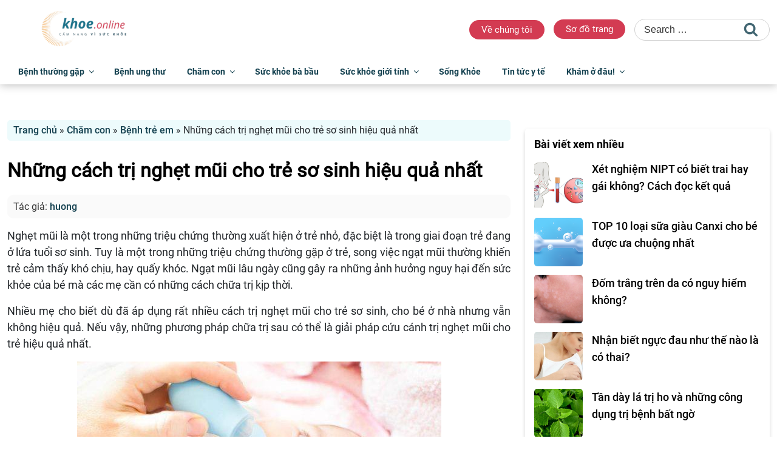

--- FILE ---
content_type: text/html; charset=UTF-8
request_url: https://khoe.online/nhung-cach-tri-nghet-mui-cho-tre-so-sinh-hieu-qua-nhat.html
body_size: 31625
content:
<!DOCTYPE html><html lang="vi" class="no-js no-svg"><head><meta charset="UTF-8"><meta name="viewport" content="width=device-width, initial-scale=1"><link rel="profile" href="https://gmpg.org/xfn/11"> <script defer src="[data-uri]" type="d748d40a98bec7edc6bcbcbd-text/javascript"></script> <meta name='robots' content='index, follow, max-image-preview:large, max-snippet:-1, max-video-preview:-1' /> <!-- This site is optimized with the Yoast SEO plugin v26.8 - https://yoast.com/product/yoast-seo-wordpress/ --><link media="all" href="https://khoe.online/wp-content/cache/autoptimize/css/autoptimize_2406281a5a00b9c45f11d9f8821c1c4d.css" rel="stylesheet"><title>Cách trị nghẹt mũi cho trẻ sơ sinh an toàn nhất - Khỏe Online</title><meta name="description" content="Nghẹt mũi là triệu chứng thường xuất hiện ở trẻ nhỏ, đặc biệt là trẻ sơ sinh. Cùng tìm hiểu nguyên nhân, cách chữa trị và chăm sóc trẻ bị nghẹt mũi hiệu quả" /><link rel="canonical" href="https://khoe.online/nhung-cach-tri-nghet-mui-cho-tre-so-sinh-hieu-qua-nhat.html" /><meta property="og:locale" content="vi_VN" /><meta property="og:type" content="article" /><meta property="og:title" content="Cách trị nghẹt mũi cho trẻ sơ sinh an toàn nhất - Khỏe Online" /><meta property="og:description" content="Nghẹt mũi là triệu chứng thường xuất hiện ở trẻ nhỏ, đặc biệt là trẻ sơ sinh. Cùng tìm hiểu nguyên nhân, cách chữa trị và chăm sóc trẻ bị nghẹt mũi hiệu quả" /><meta property="og:url" content="https://khoe.online/nhung-cach-tri-nghet-mui-cho-tre-so-sinh-hieu-qua-nhat.html" /><meta property="og:site_name" content="Khỏe Online - Cẩm nang sức khỏe cho mọi người" /><meta property="article:published_time" content="2016-10-18T02:33:18+00:00" /><meta property="article:modified_time" content="2024-02-26T09:35:09+00:00" /><meta property="og:image" content="https://khoe.online/wp-content/uploads/2016/10/cach-tri-nghet-mui-cho-tre-so-sinh.jpg" /><meta property="og:image:width" content="1000" /><meta property="og:image:height" content="662" /><meta property="og:image:type" content="image/jpeg" /><meta name="author" content="huong" /><meta name="twitter:card" content="summary_large_image" /><meta name="twitter:label1" content="Được viết bởi" /><meta name="twitter:data1" content="huong" /><meta name="twitter:label2" content="Ước tính thời gian đọc" /><meta name="twitter:data2" content="7 phút" /> <script type="application/ld+json" class="yoast-schema-graph">{"@context":"https://schema.org","@graph":[{"@type":"Article","@id":"https://khoe.online/nhung-cach-tri-nghet-mui-cho-tre-so-sinh-hieu-qua-nhat.html#article","isPartOf":{"@id":"https://khoe.online/nhung-cach-tri-nghet-mui-cho-tre-so-sinh-hieu-qua-nhat.html"},"author":{"name":"huong","@id":"https://khoe.online/#/schema/person/eac95b6f4ea2e514334a44a230922807"},"headline":"Những cách trị nghẹt mũi cho trẻ sơ sinh hiệu quả nhất","datePublished":"2016-10-18T02:33:18+00:00","dateModified":"2024-02-26T09:35:09+00:00","mainEntityOfPage":{"@id":"https://khoe.online/nhung-cach-tri-nghet-mui-cho-tre-so-sinh-hieu-qua-nhat.html"},"wordCount":1788,"publisher":{"@id":"https://khoe.online/#organization"},"image":{"@id":"https://khoe.online/nhung-cach-tri-nghet-mui-cho-tre-so-sinh-hieu-qua-nhat.html#primaryimage"},"thumbnailUrl":"https://khoe.online/wp-content/uploads/2016/10/cach-tri-nghet-mui-cho-tre-so-sinh.jpg","keywords":["Trẻ sơ sinh","Viêm họng"],"articleSection":["Bệnh trẻ em","Chăm con"],"inLanguage":"vi"},{"@type":"WebPage","@id":"https://khoe.online/nhung-cach-tri-nghet-mui-cho-tre-so-sinh-hieu-qua-nhat.html","url":"https://khoe.online/nhung-cach-tri-nghet-mui-cho-tre-so-sinh-hieu-qua-nhat.html","name":"Cách trị nghẹt mũi cho trẻ sơ sinh an toàn nhất - Khỏe Online","isPartOf":{"@id":"https://khoe.online/#website"},"primaryImageOfPage":{"@id":"https://khoe.online/nhung-cach-tri-nghet-mui-cho-tre-so-sinh-hieu-qua-nhat.html#primaryimage"},"image":{"@id":"https://khoe.online/nhung-cach-tri-nghet-mui-cho-tre-so-sinh-hieu-qua-nhat.html#primaryimage"},"thumbnailUrl":"https://khoe.online/wp-content/uploads/2016/10/cach-tri-nghet-mui-cho-tre-so-sinh.jpg","datePublished":"2016-10-18T02:33:18+00:00","dateModified":"2024-02-26T09:35:09+00:00","description":"Nghẹt mũi là triệu chứng thường xuất hiện ở trẻ nhỏ, đặc biệt là trẻ sơ sinh. Cùng tìm hiểu nguyên nhân, cách chữa trị và chăm sóc trẻ bị nghẹt mũi hiệu quả","breadcrumb":{"@id":"https://khoe.online/nhung-cach-tri-nghet-mui-cho-tre-so-sinh-hieu-qua-nhat.html#breadcrumb"},"inLanguage":"vi","potentialAction":[{"@type":"ReadAction","target":["https://khoe.online/nhung-cach-tri-nghet-mui-cho-tre-so-sinh-hieu-qua-nhat.html"]}]},{"@type":"ImageObject","inLanguage":"vi","@id":"https://khoe.online/nhung-cach-tri-nghet-mui-cho-tre-so-sinh-hieu-qua-nhat.html#primaryimage","url":"https://khoe.online/wp-content/uploads/2016/10/cach-tri-nghet-mui-cho-tre-so-sinh.jpg","contentUrl":"https://khoe.online/wp-content/uploads/2016/10/cach-tri-nghet-mui-cho-tre-so-sinh.jpg","width":1000,"height":662,"caption":"Các h trị nghẹt mũi cho trẻ sơ sinh"},{"@type":"BreadcrumbList","@id":"https://khoe.online/nhung-cach-tri-nghet-mui-cho-tre-so-sinh-hieu-qua-nhat.html#breadcrumb","itemListElement":[{"@type":"ListItem","position":1,"name":"Trang chủ","item":"https://khoe.online/"},{"@type":"ListItem","position":2,"name":"Chăm con","item":"https://khoe.online/cham-con"},{"@type":"ListItem","position":3,"name":"Bệnh trẻ em","item":"https://khoe.online/cham-con/benh-tre-em"},{"@type":"ListItem","position":4,"name":"Những cách trị nghẹt mũi cho trẻ sơ sinh hiệu quả nhất"}]},{"@type":"WebSite","@id":"https://khoe.online/#website","url":"https://khoe.online/","name":"Khỏe Online - Cẩm nang sức khỏe cho mọi người","description":"","publisher":{"@id":"https://khoe.online/#organization"},"potentialAction":[{"@type":"SearchAction","target":{"@type":"EntryPoint","urlTemplate":"https://khoe.online/?s={search_term_string}"},"query-input":{"@type":"PropertyValueSpecification","valueRequired":true,"valueName":"search_term_string"}}],"inLanguage":"vi"},{"@type":"Organization","@id":"https://khoe.online/#organization","name":"Khỏe Online - Cẩm nang sức khỏe cho mọi người","url":"https://khoe.online/","logo":{"@type":"ImageObject","inLanguage":"vi","@id":"https://khoe.online/#/schema/logo/image/","url":"https://khoe.online/wp-content/uploads/2024/01/cropped-logo-khoe-online.png","contentUrl":"https://khoe.online/wp-content/uploads/2024/01/cropped-logo-khoe-online.png","width":666,"height":250,"caption":"Khỏe Online - Cẩm nang sức khỏe cho mọi người"},"image":{"@id":"https://khoe.online/#/schema/logo/image/"}},{"@type":"Person","@id":"https://khoe.online/#/schema/person/eac95b6f4ea2e514334a44a230922807","name":"huong","url":"https://khoe.online/author/huong"}]}</script> <!-- / Yoast SEO plugin. --><link rel="alternate" type="application/rss+xml" title="Dòng thông tin Khỏe Online - Cẩm nang sức khỏe cho mọi người &raquo;" href="https://khoe.online/feed" /><link rel="alternate" type="application/rss+xml" title="Khỏe Online - Cẩm nang sức khỏe cho mọi người &raquo; Dòng bình luận" href="https://khoe.online/comments/feed" /> <script defer src="[data-uri]" type="d748d40a98bec7edc6bcbcbd-text/javascript"></script> <!--[if lt IE 9]><link rel='stylesheet' id='fptheme-ie8-css' href='https://khoe.online/wp-content/themes/fptheme/assets/css/ie8.css?ver=20161202' media='all' /> <![endif]--> <script src="https://khoe.online/wp-includes/js/jquery/jquery.min.js?ver=3.7.1" id="jquery-core-js" type="d748d40a98bec7edc6bcbcbd-text/javascript"></script> <script defer src="https://khoe.online/wp-includes/js/jquery/jquery-migrate.min.js?ver=3.4.1" id="jquery-migrate-js" type="d748d40a98bec7edc6bcbcbd-text/javascript"></script> <!--[if lt IE 9]> <script src="https://khoe.online/wp-content/themes/fptheme/assets/js/html5.js?ver=20161020" id="html5-js"></script> <![endif]--><link rel="https://api.w.org/" href="https://khoe.online/wp-json/" /><link rel="alternate" title="JSON" type="application/json" href="https://khoe.online/wp-json/wp/v2/posts/1204" /><link rel="EditURI" type="application/rsd+xml" title="RSD" href="https://khoe.online/xmlrpc.php?rsd" /><meta name="generator" content="WordPress 6.8.3" /><link rel='shortlink' href='https://khoe.online/?p=1204' /><link rel="alternate" title="oNhúng (JSON)" type="application/json+oembed" href="https://khoe.online/wp-json/oembed/1.0/embed?url=https%3A%2F%2Fkhoe.online%2Fnhung-cach-tri-nghet-mui-cho-tre-so-sinh-hieu-qua-nhat.html" /><link rel="alternate" title="oNhúng (XML)" type="text/xml+oembed" href="https://khoe.online/wp-json/oembed/1.0/embed?url=https%3A%2F%2Fkhoe.online%2Fnhung-cach-tri-nghet-mui-cho-tre-so-sinh-hieu-qua-nhat.html&#038;format=xml" /> <!-- Google Tag Manager --> <script defer src="[data-uri]" type="d748d40a98bec7edc6bcbcbd-text/javascript"></script> <!-- End Google Tag Manager --><link rel="icon" href="https://khoe.online/wp-content/uploads/2024/01/cropped-favicon-khoe-online-32x32.png" sizes="32x32" /><link rel="icon" href="https://khoe.online/wp-content/uploads/2024/01/cropped-favicon-khoe-online-192x192.png" sizes="192x192" /><link rel="apple-touch-icon" href="https://khoe.online/wp-content/uploads/2024/01/cropped-favicon-khoe-online-180x180.png" /><meta name="msapplication-TileImage" content="https://khoe.online/wp-content/uploads/2024/01/cropped-favicon-khoe-online-270x270.png" /></head><body class="wp-singular post-template-default single single-post postid-1204 single-format-standard wp-custom-logo wp-embed-responsive wp-theme-fptheme group-blog has-header-image colors-light"> <!-- Google Tag Manager (noscript) --> <noscript><iframe src="https://www.googletagmanager.com/ns.html?id=GTM-MCMVMTC8"
height="0" width="0" style="display:none;visibility:hidden"></iframe></noscript> <!-- End Google Tag Manager (noscript) --><div id="page" class="site"><header id="masthead" class="site-header"><div class="container"><div class="header-wrapper header-top"><div class="site-logo"> <!--<div class="custom-logo-link"><noscript><img class="custom-img" src="/wp-content/uploads/2023/11/logo-removebg.png"></noscript><img class="lazyload custom-img" src='data:image/svg+xml,%3Csvg%20xmlns=%22http://www.w3.org/2000/svg%22%20viewBox=%220%200%20210%20140%22%3E%3C/svg%3E' data-src="/wp-content/uploads/2023/11/logo-removebg.png"></div> --> <a href="https://khoe.online/" class="custom-logo-link" rel="home" data-wpel-link="internal"><img width="666" height="250" src="https://khoe.online/wp-content/uploads/2024/01/cropped-logo-khoe-online.png" class="custom-logo" alt="Khỏe Online &#8211; Cẩm nang sức khỏe cho mọi người" decoding="async" fetchpriority="high" srcset="https://khoe.online/wp-content/uploads/2024/01/cropped-logo-khoe-online.png 666w, https://khoe.online/wp-content/uploads/2024/01/cropped-logo-khoe-online-600x225.png 600w" sizes="100vw" /></a></div><div class="box-search"><section id="custom_html-2" class="widget_text widget widget_custom_html"><div class="textwidget custom-html-widget"><ul><li><a href="#">Về chúng tôi</a></li><li><a href="#">Sơ đồ trang</a></li></ul></div></section><section id="search-2" class="widget widget_search"><form role="search" method="get" class="search-form" action="https://khoe.online/"> <label for="search-form-1"> <span class="screen-reader-text"> Search for: </span> </label> <input type="search" id="search-form-1" class="search-field" placeholder="Search &hellip;" value="" name="s" /> <button type="submit" class="search-submit"><svg class="icon icon-search" aria-hidden="true" role="img"> <use href="#icon-search" xlink:href="#icon-search"></use> </svg><span class="screen-reader-text"> Search </span></button></form></section></div> <!--<div class="site-banner-header"> <noscript><img class="site-logo-banner" src="/wp-content/themes/fptheme/assets/images/newspaper-rec728.jpg"></noscript><img class="lazyload site-logo-banner" src='data:image/svg+xml,%3Csvg%20xmlns=%22http://www.w3.org/2000/svg%22%20viewBox=%220%200%20210%20140%22%3E%3C/svg%3E' data-src="/wp-content/themes/fptheme/assets/images/newspaper-rec728.jpg"></div> --></div></div><div class="header-bottom-bg"><div class="container"><div class="header-wrapper header-bottom"><div class="site-navigation"><div class="header-main"><nav id="site-navigation" class="main-navigation" aria-label="Top Menu"> <button class="menu-toggle" aria-controls="top-menu" aria-expanded="false"> <i class="fa-regular fa-bars"></i><i class="icon icon-close fa-light fa-xmark"></i> </button><div class="menu-main-menu-container"><ul id="top-menu" class="menu"><li id="menu-item-2721" class="menu-item-home menu-item menu-item-type-custom menu-item-object-custom menu-item-2721"><a href="https://khoe.online/" data-wpel-link="internal">Trang chủ</a></li><li id="menu-item-6854" class="sub-menu-columns menu-item menu-item-type-taxonomy menu-item-object-category menu-item-has-children menu-item-6854"><a href="https://khoe.online/benh-thuong-gap" data-wpel-link="internal">Bệnh thường gặp<svg class="icon icon-angle-down" aria-hidden="true" role="img"> <use href="#icon-angle-down" xlink:href="#icon-angle-down"></use> </svg></a><ul class="sub-menu"><li id="menu-item-22264" class="menu-item menu-item-type-taxonomy menu-item-object-category menu-item-22264"><a href="https://khoe.online/benh-thuong-gap/benh-ve-mat" data-wpel-link="internal">Bệnh về mắt</a></li><li id="menu-item-22273" class="menu-item menu-item-type-taxonomy menu-item-object-category menu-item-22273"><a href="https://khoe.online/benh-thuong-gap/tai-mui-hong" data-wpel-link="internal">Tai mũi họng</a></li><li id="menu-item-22270" class="menu-item menu-item-type-taxonomy menu-item-object-category menu-item-has-children menu-item-22270"><a href="https://khoe.online/benh-thuong-gap/rang-mieng" data-wpel-link="internal">Răng miệng<svg class="icon icon-angle-down" aria-hidden="true" role="img"> <use href="#icon-angle-down" xlink:href="#icon-angle-down"></use> </svg></a><ul class="sub-menu"><li id="menu-item-22271" class="menu-item menu-item-type-taxonomy menu-item-object-category menu-item-22271"><a href="https://khoe.online/benh-thuong-gap/rang-mieng/kien-thuc-trong-rang" data-wpel-link="internal">Kiến thức trồng răng</a></li></ul></li><li id="menu-item-22265" class="menu-item menu-item-type-taxonomy menu-item-object-category menu-item-22265"><a href="https://khoe.online/benh-thuong-gap/co-xuong-khop" data-wpel-link="internal">Cơ xương khớp</a></li><li id="menu-item-22277" class="menu-item menu-item-type-taxonomy menu-item-object-category menu-item-22277"><a href="https://khoe.online/benh-thuong-gap/tim-mach" data-wpel-link="internal">Tim mạch</a></li><li id="menu-item-22263" class="menu-item menu-item-type-taxonomy menu-item-object-category menu-item-22263"><a href="https://khoe.online/benh-thuong-gap/benh-mau-va-bach-huyet" data-wpel-link="internal">Bệnh máu và bạch huyết</a></li><li id="menu-item-22266" class="menu-item menu-item-type-taxonomy menu-item-object-category menu-item-22266"><a href="https://khoe.online/benh-thuong-gap/da-va-phan-phu" data-wpel-link="internal">Da và phần phụ</a></li><li id="menu-item-22278" class="menu-item menu-item-type-taxonomy menu-item-object-category menu-item-22278"><a href="https://khoe.online/benh-thuong-gap/truyen-nhiem-ky-sinh-trung" data-wpel-link="internal">Truyền nhiễm, ký sinh trùng</a></li><li id="menu-item-22274" class="menu-item menu-item-type-taxonomy menu-item-object-category menu-item-22274"><a href="https://khoe.online/benh-thuong-gap/than-kinh" data-wpel-link="internal">Thần kinh</a></li><li id="menu-item-22267" class="menu-item menu-item-type-taxonomy menu-item-object-category menu-item-22267"><a href="https://khoe.online/benh-thuong-gap/ho-hap" data-wpel-link="internal">Hô hấp</a></li><li id="menu-item-22276" class="menu-item menu-item-type-taxonomy menu-item-object-category menu-item-22276"><a href="https://khoe.online/benh-thuong-gap/tieu-hoa-va-tuy" data-wpel-link="internal">Tiêu hóa và tụy</a></li><li id="menu-item-22275" class="menu-item menu-item-type-taxonomy menu-item-object-category menu-item-22275"><a href="https://khoe.online/benh-thuong-gap/than-nieu-hoc" data-wpel-link="internal">Thận niệu học</a></li><li id="menu-item-22269" class="menu-item menu-item-type-taxonomy menu-item-object-category menu-item-22269"><a href="https://khoe.online/benh-thuong-gap/noi-tiet-duong-mau" data-wpel-link="internal">Nội tiết, đường máu</a></li><li id="menu-item-22272" class="menu-item menu-item-type-taxonomy menu-item-object-category menu-item-22272"><a href="https://khoe.online/benh-thuong-gap/roi-loan-mien-dich-va-di-ung" data-wpel-link="internal">Rối loạn miễn dịch và dị ứng</a></li><li id="menu-item-22268" class="menu-item menu-item-type-taxonomy menu-item-object-category menu-item-22268"><a href="https://khoe.online/benh-thuong-gap/ngo-doc" data-wpel-link="internal">Ngộ độc</a></li></ul></li><li id="menu-item-6877" class="menu-item menu-item-type-taxonomy menu-item-object-category menu-item-6877"><a href="https://khoe.online/benh-ung-thu" data-wpel-link="internal">Bệnh ung thư</a></li><li id="menu-item-23224" class="menu-item menu-item-type-taxonomy menu-item-object-category current-post-ancestor current-menu-parent current-post-parent menu-item-has-children menu-item-23224"><a href="https://khoe.online/cham-con" data-wpel-link="internal">Chăm con<svg class="icon icon-angle-down" aria-hidden="true" role="img"> <use href="#icon-angle-down" xlink:href="#icon-angle-down"></use> </svg></a><ul class="sub-menu"><li id="menu-item-6876" class="menu-item menu-item-type-taxonomy menu-item-object-category current-post-ancestor current-menu-parent current-post-parent menu-item-6876"><a href="https://khoe.online/cham-con/benh-tre-em" data-wpel-link="internal">Bệnh trẻ em</a></li><li id="menu-item-23226" class="menu-item menu-item-type-taxonomy menu-item-object-category menu-item-23226"><a href="https://khoe.online/cham-con/dinh-duong-cho-tre" data-wpel-link="internal">Dinh dưỡng cho trẻ</a></li><li id="menu-item-23227" class="menu-item menu-item-type-taxonomy menu-item-object-category menu-item-23227"><a href="https://khoe.online/cham-con/sua-cho-tre" data-wpel-link="internal">Sữa cho trẻ</a></li></ul></li><li id="menu-item-6891" class="menu-item menu-item-type-taxonomy menu-item-object-category menu-item-6891"><a href="https://khoe.online/suc-khoe-ba-bau" data-wpel-link="internal">Sức khỏe bà bầu</a></li><li id="menu-item-6892" class="menu-item menu-item-type-taxonomy menu-item-object-category menu-item-has-children menu-item-6892"><a href="https://khoe.online/suc-khoe-gioi-tinh" data-wpel-link="internal">Sức khỏe giới tính<svg class="icon icon-angle-down" aria-hidden="true" role="img"> <use href="#icon-angle-down" xlink:href="#icon-angle-down"></use> </svg></a><ul class="sub-menu"><li id="menu-item-6893" class="menu-item menu-item-type-taxonomy menu-item-object-category menu-item-6893"><a href="https://khoe.online/suc-khoe-gioi-tinh/benh-nam-gioi" data-wpel-link="internal">Bệnh nam giới</a></li><li id="menu-item-6894" class="menu-item menu-item-type-taxonomy menu-item-object-category menu-item-6894"><a href="https://khoe.online/suc-khoe-gioi-tinh/benh-phu-khoa" data-wpel-link="internal">Bệnh phụ khoa</a></li></ul></li><li id="menu-item-6890" class="menu-item menu-item-type-taxonomy menu-item-object-category menu-item-6890"><a href="https://khoe.online/song-khoe" data-wpel-link="internal">Sống Khỏe</a></li><li id="menu-item-22280" class="menu-item menu-item-type-taxonomy menu-item-object-category menu-item-22280"><a href="https://khoe.online/tin-tuc-y-te" data-wpel-link="internal">Tin tức y tế</a></li><li id="menu-item-23401" class="menu-item menu-item-type-taxonomy menu-item-object-category menu-item-has-children menu-item-23401"><a href="https://khoe.online/kham-o-dau" data-wpel-link="internal">Khám ở đâu!<svg class="icon icon-angle-down" aria-hidden="true" role="img"> <use href="#icon-angle-down" xlink:href="#icon-angle-down"></use> </svg></a><ul class="sub-menu"><li id="menu-item-23404" class="menu-item menu-item-type-taxonomy menu-item-object-category menu-item-23404"><a href="https://khoe.online/kham-o-dau/kham-tai-sai-gon" data-wpel-link="internal">Khám tại Saigon</a></li><li id="menu-item-23403" class="menu-item menu-item-type-taxonomy menu-item-object-category menu-item-23403"><a href="https://khoe.online/kham-o-dau/kham-tai-ha-noi" data-wpel-link="internal">Khám tại Hanoi</a></li><li id="menu-item-23402" class="menu-item menu-item-type-taxonomy menu-item-object-category menu-item-23402"><a href="https://khoe.online/kham-o-dau/bac-si" data-wpel-link="internal">Khám bác sĩ nào?</a></li><li id="menu-item-23405" class="menu-item menu-item-type-taxonomy menu-item-object-category menu-item-23405"><a href="https://khoe.online/kham-o-dau/benh-vien-phong-kham" data-wpel-link="internal">Review Bệnh viện/Phòng khám</a></li></ul></li></ul></div></nav><!-- #site-navigation --></div></div><div class="site-search"><div class="searchform-wrap"><form name="search" id="searchbox" class="taichinhSearch" action="/"> <input type="text" name="s" id="search_keyword" placeholder="Nhập nội dung cần tìm..."> <button type="submit" id="search_button" aria-label="Tìm kiếm"><i class="fa-regular fa-magnifying-glass"></i></button></form></div></div></div></div></div></header><!-- #masthead --><div class="site-content-contain"><div id="content" class="site-content"><div class="container"><div class="row justify-content-center"><div class="col-md-8 col-12"><div class="blog-main-content"><div class="breadcrumb"><p id="breadcrumbs"><span><span><a href="https://khoe.online/" data-wpel-link="internal">Trang chủ</a></span> » <span><a href="https://khoe.online/cham-con" data-wpel-link="internal">Chăm con</a></span> » <span><a href="https://khoe.online/cham-con/benh-tre-em" data-wpel-link="internal">Bệnh trẻ em</a></span> » <span class="breadcrumb_last" aria-current="page">Những cách trị nghẹt mũi cho trẻ sơ sinh hiệu quả nhất</span></span></p></div><section class="blog-detail"><article id="post-1204" class="single-post post-1204 post type-post status-publish format-standard has-post-thumbnail hentry category-benh-tre-em category-cham-con tag-tre-so-sinh tag-benh-vem-hong"><h1 class="single-title" style="font-weight: 600;">Những cách trị nghẹt mũi cho trẻ sơ sinh hiệu quả nhất</h1><div class="post-title-au-dr"><h3 class="author">Tác giả: <a href="https://khoe.online/author/huong" data-wpel-link="internal">huong</a></h3></div><div class="content-post"><p style="text-align: justify;">Nghẹt mũi là một trong những triệu chứng thường xuất hiện ở trẻ nhỏ, đặc biệt là trong giai đoạn trẻ đang ở lứa tuổi sơ sinh. Tuy là một trong những triệu chứng thường gặp ở trẻ, song việc ngạt mũi thường khiến trẻ cảm thấy khó chịu, hay quấy khóc. Ngạt mũi lâu ngày cũng gây ra những ảnh hưởng nguy hại đến sức khỏe của bé mà các mẹ cần có những cách chữa trị kịp thời.</p><p style="text-align: justify;">Nhiều mẹ cho biết dù đã áp dụng rất nhiều cách trị nghẹt mũi cho trẻ sơ sinh, cho bé ở nhà nhưng vẫn không hiệu quả. Nếu vậy, những phương pháp chữa trị sau có thể là giải pháp cứu cánh trị nghẹt mũi cho trẻ hiệu quả nhất.</p><figure id="attachment_1232" aria-describedby="caption-attachment-1232" style="width: 600px" class="wp-caption aligncenter"><noscript><img decoding="async" class="wp-image-1232" title="cách trị nghẹt mũi cho trẻ sơ sinh" src="https://khoe.online/wp-content/uploads/2016/10/cach-tri-nghet-mui-cho-tre-so-sinh.jpg" alt="cách trị nghẹt mũi cho trẻ sơ sinh" width="600" height="397" srcset="https://khoe.online/wp-content/uploads/2016/10/cach-tri-nghet-mui-cho-tre-so-sinh.jpg 1000w, https://khoe.online/wp-content/uploads/2016/10/cach-tri-nghet-mui-cho-tre-so-sinh-600x397.jpg 600w, https://khoe.online/wp-content/uploads/2016/10/cach-tri-nghet-mui-cho-tre-so-sinh-696x461.jpg 696w, https://khoe.online/wp-content/uploads/2016/10/cach-tri-nghet-mui-cho-tre-so-sinh-634x420.jpg 634w" sizes="(max-width: 600px) 100vw, 600px" /></noscript><img decoding="async" class="lazyload wp-image-1232" title="cách trị nghẹt mũi cho trẻ sơ sinh" src='data:image/svg+xml,%3Csvg%20xmlns=%22http://www.w3.org/2000/svg%22%20viewBox=%220%200%20600%20397%22%3E%3C/svg%3E' data-src="https://khoe.online/wp-content/uploads/2016/10/cach-tri-nghet-mui-cho-tre-so-sinh.jpg" alt="cách trị nghẹt mũi cho trẻ sơ sinh" width="600" height="397" data-srcset="https://khoe.online/wp-content/uploads/2016/10/cach-tri-nghet-mui-cho-tre-so-sinh.jpg 1000w, https://khoe.online/wp-content/uploads/2016/10/cach-tri-nghet-mui-cho-tre-so-sinh-600x397.jpg 600w, https://khoe.online/wp-content/uploads/2016/10/cach-tri-nghet-mui-cho-tre-so-sinh-696x461.jpg 696w, https://khoe.online/wp-content/uploads/2016/10/cach-tri-nghet-mui-cho-tre-so-sinh-634x420.jpg 634w" data-sizes="(max-width: 600px) 100vw, 600px" /><figcaption id="caption-attachment-1232" class="wp-caption-text">Nghẹt mũi là một trong những triệu chứng thường xuất hiện ở trẻ nhỏ</figcaption></figure><div id="ez-toc-container" class="ez-toc-v2_0_76 counter-hierarchy ez-toc-counter ez-toc-grey ez-toc-container-direction"><div class="ez-toc-title-container"><p class="ez-toc-title" style="cursor:inherit">Mục lục</p> <span class="ez-toc-title-toggle"><a href="#" class="ez-toc-pull-right ez-toc-btn ez-toc-btn-xs ez-toc-btn-default ez-toc-toggle" aria-label="Toggle Table of Content"><span class="ez-toc-js-icon-con"><span class=""><span class="eztoc-hide" style="display:none;">Toggle</span><span class="ez-toc-icon-toggle-span"><svg style="fill: #999;color:#999" xmlns="http://www.w3.org/2000/svg" class="list-377408" width="20px" height="20px" viewBox="0 0 24 24" fill="none"><path d="M6 6H4v2h2V6zm14 0H8v2h12V6zM4 11h2v2H4v-2zm16 0H8v2h12v-2zM4 16h2v2H4v-2zm16 0H8v2h12v-2z" fill="currentColor"></path></svg><svg style="fill: #999;color:#999" class="arrow-unsorted-368013" xmlns="http://www.w3.org/2000/svg" width="10px" height="10px" viewBox="0 0 24 24" version="1.2" baseProfile="tiny"><path d="M18.2 9.3l-6.2-6.3-6.2 6.3c-.2.2-.3.4-.3.7s.1.5.3.7c.2.2.4.3.7.3h11c.3 0 .5-.1.7-.3.2-.2.3-.5.3-.7s-.1-.5-.3-.7zM5.8 14.7l6.2 6.3 6.2-6.3c.2-.2.3-.5.3-.7s-.1-.5-.3-.7c-.2-.2-.4-.3-.7-.3h-11c-.3 0-.5.1-.7.3-.2.2-.3.5-.3.7s.1.5.3.7z"/></svg></span></span></span></a></span></div><nav><ul class='ez-toc-list ez-toc-list-level-1 eztoc-toggle-hide-by-default' ><li class='ez-toc-page-1 ez-toc-heading-level-2'><a class="ez-toc-link ez-toc-heading-1" href="#Nguyen_nhan_gay_nghet_mui_o_tre_so_sinh">Nguyên nhân gây nghẹt mũi ở trẻ sơ sinh</a></li><li class='ez-toc-page-1 ez-toc-heading-level-2'><a class="ez-toc-link ez-toc-heading-2" href="#Nhung_giai_phap_tri_nghet_mui_cho_tre">Những giải pháp trị nghẹt mũi cho trẻ</a></li><li class='ez-toc-page-1 ez-toc-heading-level-2'><a class="ez-toc-link ez-toc-heading-3" href="#Nhung_giai_phap_tri_nghet_mui_khac">Những giải pháp trị nghẹt mũi khác</a></li></ul></nav></div><h2 style="text-align: justify;"><span class="ez-toc-section" id="Nguyen_nhan_gay_nghet_mui_o_tre_so_sinh"></span>Nguyên nhân gây nghẹt mũi ở trẻ sơ sinh<span class="ez-toc-section-end"></span></h2><p style="text-align: justify;">Đầu tiên các mẹ cần tìm hiểu rõ về những nguyên nhân gây nghẹt mũi ở trẻ sơ sinh, từ đó tìm ra được những giải pháp chữa trị phù hợp.</p><p style="text-align: justify;">Những nguyên nhân sau được các bác sĩ cho biết là những lý do thường gặp nhất khiến trẻ bị nghẹt mũi:</p><p>&#8211; Do viêm mũi họng, viêm mũi xoang, cảm cúm..</p><p>&#8211; Có dị vật trong mũi, do trẻ tự nhét vào mũi các loại đồ vật có kích thước nhỏ, các loại hạt, sáp màu…</p><p>&#8211; Xuất hiện những rối loạn cảm giác ở mũi, cảm thấy ngạt mũi nhưng thực ra là mất cảm giác tại mũi.</p><p>&#8211; Rối loạn nội tiết trong cơ thể.</p><p>&#8211; Do có những dị tật bẩm sinh từ nhỏ.</p><h2 style="text-align: justify;"><span class="ez-toc-section" id="Nhung_giai_phap_tri_nghet_mui_cho_tre"></span>Những giải pháp trị nghẹt mũi cho trẻ<span class="ez-toc-section-end"></span></h2><p style="text-align: justify;">Có rất nhiều phương pháp trị nghẹt mũi cho trẻ nhỏ, tuy vậy không phải cách trị nghẹt mũi nào cũng an toàn và có hiệu quả. Bởi viêm nạc mũi của trẻ nhỏ vốn rất mỏng và dễ tổn thương, nhưng biện pháp trị nghẹt mũi nếu sử dụng quá đà sẽ khiến vùng niêm mạc và khoang mũi của bé bị tổn thương, khiến hô hấp của bé ngày càng khó khăn và gây ra những căn bệnh viêm xoang về sau.</p><p style="text-align: justify;">Dưới đây là những giải pháp trị nghẹt mũi cho bé được các bác sĩ khuyên áp dụng, các mẹ có thể áp dụng tại nhà cho bé để cải thiện tình trạng:</p><p style="text-align: justify;"><strong>1. Nhỏ nước muối sinh lý</strong></p><p style="text-align: justify;">Đây là giải pháp đã được nhiều bà mẹ áp dụng tại nhà nhất, bởi sự nhanh chóng, tiện lợi và tiết kiệm chi phí, hơn nữa lại an toàn cho trẻ nếu được mẹ thực hiện đúng cách.</p><p style="text-align: justify;"><strong>&#8211; Cách nhỏ nước muối sinh lý:</strong></p><figure id="attachment_1231" aria-describedby="caption-attachment-1231" style="width: 600px" class="wp-caption aligncenter"><noscript><img decoding="async" class="wp-image-1231 size-full" title="cách trị nghẹt mũi cho trẻ sơ sinh" src="https://khoe.online/wp-content/uploads/2016/10/cach-tri-nghet-mui-cho-tre-so-sinh-1.jpg" alt="cách trị nghẹt mũi cho trẻ sơ sinh" width="600" height="450" srcset="https://khoe.online/wp-content/uploads/2016/10/cach-tri-nghet-mui-cho-tre-so-sinh-1.jpg 600w, https://khoe.online/wp-content/uploads/2016/10/cach-tri-nghet-mui-cho-tre-so-sinh-1-80x60.jpg 80w, https://khoe.online/wp-content/uploads/2016/10/cach-tri-nghet-mui-cho-tre-so-sinh-1-265x198.jpg 265w, https://khoe.online/wp-content/uploads/2016/10/cach-tri-nghet-mui-cho-tre-so-sinh-1-560x420.jpg 560w" sizes="(max-width: 600px) 100vw, 600px" /></noscript><img decoding="async" class="lazyload wp-image-1231 size-full" title="cách trị nghẹt mũi cho trẻ sơ sinh" src='data:image/svg+xml,%3Csvg%20xmlns=%22http://www.w3.org/2000/svg%22%20viewBox=%220%200%20600%20450%22%3E%3C/svg%3E' data-src="https://khoe.online/wp-content/uploads/2016/10/cach-tri-nghet-mui-cho-tre-so-sinh-1.jpg" alt="cách trị nghẹt mũi cho trẻ sơ sinh" width="600" height="450" data-srcset="https://khoe.online/wp-content/uploads/2016/10/cach-tri-nghet-mui-cho-tre-so-sinh-1.jpg 600w, https://khoe.online/wp-content/uploads/2016/10/cach-tri-nghet-mui-cho-tre-so-sinh-1-80x60.jpg 80w, https://khoe.online/wp-content/uploads/2016/10/cach-tri-nghet-mui-cho-tre-so-sinh-1-265x198.jpg 265w, https://khoe.online/wp-content/uploads/2016/10/cach-tri-nghet-mui-cho-tre-so-sinh-1-560x420.jpg 560w" data-sizes="(max-width: 600px) 100vw, 600px" /><figcaption id="caption-attachment-1231" class="wp-caption-text">Trị nghẹt mũi cho trẻ bằng nước muối sinh lý là một phương pháp an toàn và hiệu quả.</figcaption></figure><ul><li style="text-align: justify;"><em>Dụng cụ:</em></li></ul><p>&#8211; Chai nhỏ nước muối sinh lý.</p><p>&#8211; Bóng hút đờm.</p><p>&#8211; Tăm bông, bông gòn.</p><p>&#8211; Khăn mềm.</p><ul><li><em>Thực hiện</em></li></ul><p style="text-align: justify;">Chọn mua loại chai nhỏ mũi chuyên dụng cho trẻ sơ sinh, trẻ nhỏ tại các cửa hàng đồ dùng trẻ em hoặc tại các nhà thuốc y tế. Khử trùng với nước sôi để đảm bảo an toàn. Cho nước muối sinh lý nồng độ 0,9%,hoặc nước muối biển pha loãng chuyên dụng vào chai.</p><p style="text-align: justify;">&#8211; Công đoạn 1:</p><p style="text-align: justify;">Cho trẻ nằm nghiêng đầu nhẹ sang một bên. Đặt phần đầu nhỏ nước muối kề sát lỗ mũi trẻ, tuyệt đối không dí quá sâu đầu nhỏ này vào bên trong.</p><p style="text-align: justify;">Nhỏ nước muối sinh lý từ 1-2 giọt vào trong mũi trẻ, chỉ nhỏ từ phần bên ngoài lỗ mũi vào, không đưa thẳng đầu chai vào bên trong lỗ mũi.</p><p style="text-align: justify;">Nghiêng đầu của trẻ về bên còn lại và lặp lại các bước trên với bên lỗ mũi còn lại.</p><p style="text-align: justify;">&#8211; Công đoạn 2:</p><p style="text-align: justify;">Sau khi nhỏ nước muối sinh lý từ 30 giây đến 1 phút, nước muối lúc này đã thấm vào dịch mũi tắc bên trong hốc mũi, làm dịch mũi mềm ra. Hãy dùng bóng hút đờm hút bớt dịch mũi ra trước. Bóp bóng hút đờm cho xẹp, đưa lại gần lỗ mũi và thả bóng ra, lượng dịch mũi sẽ bị hút thẳng vào trong bóng. Lưu ý không đưa đầu bóng hút đờm vào quá sâu bên trong mũi trẻ, tránh gây tổn thương bên trong.</p><figure id="attachment_1230" aria-describedby="caption-attachment-1230" style="width: 600px" class="wp-caption aligncenter"><noscript><img decoding="async" class="wp-image-1230" title="cách trị nghẹt mũi cho trẻ sơ sinh" src="https://khoe.online/wp-content/uploads/2016/10/cach-tri-nghet-mui-cho-tre-so-sinh-2.jpg" alt="cách trị nghẹt mũi cho trẻ sơ sinh" width="600" height="450" srcset="https://khoe.online/wp-content/uploads/2016/10/cach-tri-nghet-mui-cho-tre-so-sinh-2.jpg 800w, https://khoe.online/wp-content/uploads/2016/10/cach-tri-nghet-mui-cho-tre-so-sinh-2-600x450.jpg 600w, https://khoe.online/wp-content/uploads/2016/10/cach-tri-nghet-mui-cho-tre-so-sinh-2-80x60.jpg 80w, https://khoe.online/wp-content/uploads/2016/10/cach-tri-nghet-mui-cho-tre-so-sinh-2-265x198.jpg 265w, https://khoe.online/wp-content/uploads/2016/10/cach-tri-nghet-mui-cho-tre-so-sinh-2-696x522.jpg 696w, https://khoe.online/wp-content/uploads/2016/10/cach-tri-nghet-mui-cho-tre-so-sinh-2-560x420.jpg 560w" sizes="(max-width: 600px) 100vw, 600px" /></noscript><img decoding="async" class="lazyload wp-image-1230" title="cách trị nghẹt mũi cho trẻ sơ sinh" src='data:image/svg+xml,%3Csvg%20xmlns=%22http://www.w3.org/2000/svg%22%20viewBox=%220%200%20600%20450%22%3E%3C/svg%3E' data-src="https://khoe.online/wp-content/uploads/2016/10/cach-tri-nghet-mui-cho-tre-so-sinh-2.jpg" alt="cách trị nghẹt mũi cho trẻ sơ sinh" width="600" height="450" data-srcset="https://khoe.online/wp-content/uploads/2016/10/cach-tri-nghet-mui-cho-tre-so-sinh-2.jpg 800w, https://khoe.online/wp-content/uploads/2016/10/cach-tri-nghet-mui-cho-tre-so-sinh-2-600x450.jpg 600w, https://khoe.online/wp-content/uploads/2016/10/cach-tri-nghet-mui-cho-tre-so-sinh-2-80x60.jpg 80w, https://khoe.online/wp-content/uploads/2016/10/cach-tri-nghet-mui-cho-tre-so-sinh-2-265x198.jpg 265w, https://khoe.online/wp-content/uploads/2016/10/cach-tri-nghet-mui-cho-tre-so-sinh-2-696x522.jpg 696w, https://khoe.online/wp-content/uploads/2016/10/cach-tri-nghet-mui-cho-tre-so-sinh-2-560x420.jpg 560w" data-sizes="(max-width: 600px) 100vw, 600px" /><figcaption id="caption-attachment-1230" class="wp-caption-text">Dùng tăm bông hoặc bông gòn để làm sạch khoang mũi cho bé.</figcaption></figure><p style="text-align: justify;">Dùng tăm bông hoặc bông gòn, cho bé nằm ngửa cổ để có thể nhìn rõ lỗ mũi bên trong và nhẹ nhàng làm sạch khoang mũi.</p><p style="text-align: justify;">Thực hiện ngày 4 lần để khoang mũi của bé luôn sạch sẽ và thông thoáng.</p><p style="text-align: justify;"><strong>2. Hút mũi</strong></p><p style="text-align: justify;">Đối với trẻ còn quá nhỏ, chưa biết xì mũi. Các mẹ cũng có thể áp dụng biện pháp bơm nước muối vào ống xi lanh, cho ống vào lỗ mũi và bóp nhẹ để lượng nước muối sinh lý đẩy phần dịch mũi theo đường lỗ mũi bên kia chảy ra. Thực hiện tương tự với lỗ mũi còn lại.</p><p style="text-align: justify;">Nhiều bà mẹ lo lắng cách này có làm con bị sặc hay ảnh hưởng đến vùng niêm mạc hay không. Tuy vậy, với trẻ sơ sinh, trẻ nhỏ vài tháng tuổi vẫn chưa có đủ nhận thức, và các bé sẽ không nuốt phần dịch này xuống cổ họng khi làm, nên bạn vẫn có thể yên tâm thực hiện.</p><h2 style="text-align: justify;"><span class="ez-toc-section" id="Nhung_giai_phap_tri_nghet_mui_khac"></span>Những giải pháp trị nghẹt mũi khác<span class="ez-toc-section-end"></span></h2><p style="text-align: justify;">Bên cạnh đó, những phương pháp hỗ trợ sau các mẹ cũng có thể thường xuyên áp dụng, để hỗ trợ giảm thiểu tình trạng bé bị ngạt mũi thường xuyên.</p><p>&#8211; Sử dụng máy tạo hơi ẩm, giúp lưu thông không khí, làm giảm khô hanh khi độ ẩm thấp, tạo nên không gian trong lành, tốt cho hệ hô hấp của bé.</p><p>&#8211; Xông hơi bằng biện pháp xả nước nóng và bồn tắm, bế trẻ ở trong nhà tắm từ 10-15 phút, dùng tay vỗ lên ngực bé để bé hô hấp dễ dàng hơn.</p><p>&#8211; Sử dụng tinh dầu bạc hà trong không gian giúp hít thở dễ chịu hơn.</p><p>&#8211; Thường xuyên bổ sung lượng nước cho trẻ để thanh lọc cơ thể.</p><p>&#8211; Sử dụng các thực phẩm an toàn, có tính năng giải đờm, giải cảm khi bé ốm.</p><p style="text-align: justify;">Một số phương pháp trị nghẹt mũi cho trẻ đã được giới thiệu đến với bạn. Nếu tình trạng nghẹt mũi ở trẻ vẫn kéo dài, và bạn đã thực hiện những giải pháp trên nhưng vẫn không hiệu quả thì hãy đưa bé đến các bác sĩ nhi uy tín để khám và kiểm tra một cách chính xách hơn.</p><p style="text-align: right;"><em>Theo khoe.online tổng hợp</em></p></div></article></section><section class="related-topic"><h2 class="related-title">Chủ đề liên quan</h2><div class="box-content"><ul><li style="text-align: justify;"><a href="https://khoe.online/nhung-dieu-can-biet-khi-tre-so-sinh-tho-kho-khe.html" data-wpel-link="internal">Những điều cần biết khi trẻ sơ sinh thở khò khè</a></li><li style="text-align: justify;"><a href="https://khoe.online/tim-hieu-ve-tinh-trang-ho-o-tre-so-sinh.html" data-wpel-link="internal">Tìm hiểu về tình trạng ho ở trẻ sơ sinh</a></li><li style="text-align: justify;"><a href="https://khoe.online/dau-hieu-nhan-biet-tre-so-sinh-bi-viem-hong-va-cach-chua-tri.html" data-wpel-link="internal">Dấu hiệu nhận biết trẻ sơ sinh bị viêm họng và cách chữa trị</a></li></ul></div></section><section class="section-related-post section-md bg-white" style="max-width:100%;margin: 0 auto;"><div class="related-post"><h2 class="related-title">Bài viết cùng chuyên mục</h2><div class="row"><div class="col-lg-4 col-sm-4 col-xs-12"><article class="article-item"><div class="related-img"> <a href="https://khoe.online/dau-hieu-nhan-biet-tre-so-sinh-bi-viem-hong-va-cach-chua-tri.html" rel="dofollow" data-wpel-link="internal"> <noscript><img src="https://khoe.online/wp-content/uploads/2016/10/dau-hieu-nhan-biet-tre-so-sinh-bi-viem-hong-va-cach-chua-tri-1.jpg" alt=""></noscript><img class="lazyload" src='data:image/svg+xml,%3Csvg%20xmlns=%22http://www.w3.org/2000/svg%22%20viewBox=%220%200%20210%20140%22%3E%3C/svg%3E' data-src="https://khoe.online/wp-content/uploads/2016/10/dau-hieu-nhan-biet-tre-so-sinh-bi-viem-hong-va-cach-chua-tri-1.jpg" alt=""> </a></div><div class="post-modern__main"><p class="entry-title post-modern__title"><a href="https://khoe.online/dau-hieu-nhan-biet-tre-so-sinh-bi-viem-hong-va-cach-chua-tri.html" data-wpel-link="internal">Dấu hiệu nhận biết trẻ sơ sinh bị viêm họng và cách chữa trị</a></p></div></article></div><div class="col-lg-4 col-sm-4 col-xs-12"><article class="article-item"><div class="related-img"> <a href="https://khoe.online/nhung-dieu-can-biet-khi-thay-tre-bi-chay-mau-cam.html" rel="dofollow" data-wpel-link="internal"> <noscript><img src="https://khoe.online/wp-content/uploads/2016/10/tre-bi-chay-mau-cam-1.jpg" alt="trẻ bị chảy máu cam"></noscript><img class="lazyload" src='data:image/svg+xml,%3Csvg%20xmlns=%22http://www.w3.org/2000/svg%22%20viewBox=%220%200%20210%20140%22%3E%3C/svg%3E' data-src="https://khoe.online/wp-content/uploads/2016/10/tre-bi-chay-mau-cam-1.jpg" alt="trẻ bị chảy máu cam"> </a></div><div class="post-modern__main"><p class="entry-title post-modern__title"><a href="https://khoe.online/nhung-dieu-can-biet-khi-thay-tre-bi-chay-mau-cam.html" data-wpel-link="internal">Những điều cần biết khi thấy trẻ bị chảy máu cam</a></p></div></article></div><div class="col-lg-4 col-sm-4 col-xs-12"><article class="article-item"><div class="related-img"> <a href="https://khoe.online/sot-co-giat-o-tre-nho-va-nhung-dieu-cha-me-can-biet.html" rel="dofollow" data-wpel-link="internal"> <noscript><img src="https://khoe.online/wp-content/uploads/2016/10/sot-co-giat-o-tre-nho-1.jpg" alt="Sốt co giật ở trẻ nhỏ"></noscript><img class="lazyload" src='data:image/svg+xml,%3Csvg%20xmlns=%22http://www.w3.org/2000/svg%22%20viewBox=%220%200%20210%20140%22%3E%3C/svg%3E' data-src="https://khoe.online/wp-content/uploads/2016/10/sot-co-giat-o-tre-nho-1.jpg" alt="Sốt co giật ở trẻ nhỏ"> </a></div><div class="post-modern__main"><p class="entry-title post-modern__title"><a href="https://khoe.online/sot-co-giat-o-tre-nho-va-nhung-dieu-cha-me-can-biet.html" data-wpel-link="internal">Sốt co giật ở trẻ nhỏ và những điều cha mẹ cần biết</a></p></div></article></div></div><div class="row"><div class="col-lg-4 col-sm-4 col-xs-12"><article class="article-item"><div class="related-img"> <a href="https://khoe.online/tim-hieu-ve-benh-lao-phoi-o-tre-em.html" rel="dofollow" data-wpel-link="internal"> <noscript><img src="https://khoe.online/wp-content/uploads/2016/10/benh-lao-phoi-o-tre-em-1-hinh-anh.jpg" alt="bệnh lao phổi"></noscript><img class="lazyload" src='data:image/svg+xml,%3Csvg%20xmlns=%22http://www.w3.org/2000/svg%22%20viewBox=%220%200%20210%20140%22%3E%3C/svg%3E' data-src="https://khoe.online/wp-content/uploads/2016/10/benh-lao-phoi-o-tre-em-1-hinh-anh.jpg" alt="bệnh lao phổi"> </a></div><div class="post-modern__main"><p class="entry-title post-modern__title" style=""><a href="https://khoe.online/tim-hieu-ve-benh-lao-phoi-o-tre-em.html" data-wpel-link="internal">Tìm hiểu về bệnh lao phổi ở trẻ em</a></p></div></article></div><div class="col-lg-4 col-sm-4 col-xs-12"><article class="article-item"><div class="related-img"> <a href="https://khoe.online/tre-so-sinh-bi-ke-nguyen-nhan-va-cach-chua-tri.html" rel="dofollow" data-wpel-link="internal"> <noscript><img src="https://khoe.online/wp-content/uploads/2016/10/tre-so-sinh-bi-ke-nguyen-nhan-va-cach-chua-tri-1.jpg" alt="trẻ sơ sinh bị kê"></noscript><img class="lazyload" src='data:image/svg+xml,%3Csvg%20xmlns=%22http://www.w3.org/2000/svg%22%20viewBox=%220%200%20210%20140%22%3E%3C/svg%3E' data-src="https://khoe.online/wp-content/uploads/2016/10/tre-so-sinh-bi-ke-nguyen-nhan-va-cach-chua-tri-1.jpg" alt="trẻ sơ sinh bị kê"> </a></div><div class="post-modern__main"><p class="entry-title post-modern__title" style=""><a href="https://khoe.online/tre-so-sinh-bi-ke-nguyen-nhan-va-cach-chua-tri.html" data-wpel-link="internal">Trẻ sơ sinh bị kê &#8211; Nguyên nhân và cách chữa trị</a></p></div></article></div><div class="col-lg-4 col-sm-4 col-xs-12"><article class="article-item"><div class="related-img"> <a href="https://khoe.online/ban-biet-gi-ve-vacxin-6-trong-1.html" rel="dofollow" data-wpel-link="internal"> <noscript><img src="https://khoe.online/wp-content/uploads/2016/10/vac-xin-6-trong-1-hinh-anh.jpg" alt="vacxin 6 trong 1"></noscript><img class="lazyload" src='data:image/svg+xml,%3Csvg%20xmlns=%22http://www.w3.org/2000/svg%22%20viewBox=%220%200%20210%20140%22%3E%3C/svg%3E' data-src="https://khoe.online/wp-content/uploads/2016/10/vac-xin-6-trong-1-hinh-anh.jpg" alt="vacxin 6 trong 1"> </a></div><div class="post-modern__main"><p class="entry-title post-modern__title" style=""><a href="https://khoe.online/ban-biet-gi-ve-vacxin-6-trong-1.html" data-wpel-link="internal">Bạn biết gì về vacxin 6 trong 1?</a></p></div></article></div></div></div></section></div></div><div class="col-md-4 col-12"><aside id="secondary" class="widget-area" aria-label="Blog Sidebar"><div class="blog-popular"><h3 class="popular-title">Bài viết xem nhiều</h3><div class="popular-content"><div class="popular-image"> <a href="https://khoe.online/xet-nghiem-nipt-co-biet-trai-hay-gai-khong.html" data-wpel-link="internal"><noscript><img width="600" height="446" src="https://khoe.online/wp-content/uploads/2024/02/xet-nghiem-NIPT-co-biet-duoc-trai-hay-gai-khong-600x446.jpg" class="attachment-medium size-medium wp-post-image" alt="xét nghiệm NIPT có biết được trai hay gái không" decoding="async" srcset="https://khoe.online/wp-content/uploads/2024/02/xet-nghiem-NIPT-co-biet-duoc-trai-hay-gai-khong-600x446.jpg 600w, https://khoe.online/wp-content/uploads/2024/02/xet-nghiem-NIPT-co-biet-duoc-trai-hay-gai-khong.jpg 750w" sizes="100vw" /></noscript><img width="600" height="446" src='data:image/svg+xml,%3Csvg%20xmlns=%22http://www.w3.org/2000/svg%22%20viewBox=%220%200%20600%20446%22%3E%3C/svg%3E' data-src="https://khoe.online/wp-content/uploads/2024/02/xet-nghiem-NIPT-co-biet-duoc-trai-hay-gai-khong-600x446.jpg" class="lazyload attachment-medium size-medium wp-post-image" alt="xét nghiệm NIPT có biết được trai hay gái không" decoding="async" data-srcset="https://khoe.online/wp-content/uploads/2024/02/xet-nghiem-NIPT-co-biet-duoc-trai-hay-gai-khong-600x446.jpg 600w, https://khoe.online/wp-content/uploads/2024/02/xet-nghiem-NIPT-co-biet-duoc-trai-hay-gai-khong.jpg 750w" data-sizes="100vw" /></a></div><div class="popular-description"><p class="title"><a href="https://khoe.online/xet-nghiem-nipt-co-biet-trai-hay-gai-khong.html" class="sidebar-list-item" data-wpel-link="internal">Xét nghiệm NIPT có biết trai hay gái không? Cách đọc kết quả</a></p></div></div><div class="popular-content"><div class="popular-image"> <a href="https://khoe.online/top-sua-giau-canxi-cho-be.html" data-wpel-link="internal"><noscript><img width="600" height="404" src="https://khoe.online/wp-content/uploads/2024/01/top-sua-giau-canxi-cho-tre-600x404.png" class="attachment-medium size-medium wp-post-image" alt="TOP sữa giàu canxi cho trẻ" decoding="async" srcset="https://khoe.online/wp-content/uploads/2024/01/top-sua-giau-canxi-cho-tre-600x404.png 600w, https://khoe.online/wp-content/uploads/2024/01/top-sua-giau-canxi-cho-tre.png 800w" sizes="100vw" /></noscript><img width="600" height="404" src='data:image/svg+xml,%3Csvg%20xmlns=%22http://www.w3.org/2000/svg%22%20viewBox=%220%200%20600%20404%22%3E%3C/svg%3E' data-src="https://khoe.online/wp-content/uploads/2024/01/top-sua-giau-canxi-cho-tre-600x404.png" class="lazyload attachment-medium size-medium wp-post-image" alt="TOP sữa giàu canxi cho trẻ" decoding="async" data-srcset="https://khoe.online/wp-content/uploads/2024/01/top-sua-giau-canxi-cho-tre-600x404.png 600w, https://khoe.online/wp-content/uploads/2024/01/top-sua-giau-canxi-cho-tre.png 800w" data-sizes="100vw" /></a></div><div class="popular-description"><p class="title"><a href="https://khoe.online/top-sua-giau-canxi-cho-be.html" class="sidebar-list-item" data-wpel-link="internal">TOP 10 loại sữa giàu Canxi cho bé được ưa chuộng nhất</a></p></div></div><div class="popular-content"><div class="popular-image"> <a href="https://khoe.online/dom-trang-tren-da-co-nguy-hiem-khong.html" data-wpel-link="internal"><noscript><img width="600" height="522" src="https://khoe.online/wp-content/uploads/2016/10/dom-trang-tren-da-600x522.jpg" class="attachment-medium size-medium wp-post-image" alt="Đốm trắng trên da" decoding="async" srcset="https://khoe.online/wp-content/uploads/2016/10/dom-trang-tren-da-600x522.jpg 600w, https://khoe.online/wp-content/uploads/2016/10/dom-trang-tren-da-696x605.jpg 696w, https://khoe.online/wp-content/uploads/2016/10/dom-trang-tren-da-483x420.jpg 483w, https://khoe.online/wp-content/uploads/2016/10/dom-trang-tren-da.jpg 814w" sizes="100vw" /></noscript><img width="600" height="522" src='data:image/svg+xml,%3Csvg%20xmlns=%22http://www.w3.org/2000/svg%22%20viewBox=%220%200%20600%20522%22%3E%3C/svg%3E' data-src="https://khoe.online/wp-content/uploads/2016/10/dom-trang-tren-da-600x522.jpg" class="lazyload attachment-medium size-medium wp-post-image" alt="Đốm trắng trên da" decoding="async" data-srcset="https://khoe.online/wp-content/uploads/2016/10/dom-trang-tren-da-600x522.jpg 600w, https://khoe.online/wp-content/uploads/2016/10/dom-trang-tren-da-696x605.jpg 696w, https://khoe.online/wp-content/uploads/2016/10/dom-trang-tren-da-483x420.jpg 483w, https://khoe.online/wp-content/uploads/2016/10/dom-trang-tren-da.jpg 814w" data-sizes="100vw" /></a></div><div class="popular-description"><p class="title"><a href="https://khoe.online/dom-trang-tren-da-co-nguy-hiem-khong.html" class="sidebar-list-item" data-wpel-link="internal">Đốm trắng trên da có nguy hiểm không?</a></p></div></div><div class="popular-content"><div class="popular-image"> <a href="https://khoe.online/nhan-biet-nguc-dau-nhu-the-nao-la-co-thai.html" data-wpel-link="internal"><noscript><img width="500" height="300" src="https://khoe.online/wp-content/uploads/2017/08/dau-ngu-nhu-the-nao-la-co-thai-1.jpg" class="attachment-medium size-medium wp-post-image" alt="ngực đau như thế nào là có thai?" decoding="async" sizes="100vw" /></noscript><img width="500" height="300" src='data:image/svg+xml,%3Csvg%20xmlns=%22http://www.w3.org/2000/svg%22%20viewBox=%220%200%20500%20300%22%3E%3C/svg%3E' data-src="https://khoe.online/wp-content/uploads/2017/08/dau-ngu-nhu-the-nao-la-co-thai-1.jpg" class="lazyload attachment-medium size-medium wp-post-image" alt="ngực đau như thế nào là có thai?" decoding="async" data-sizes="100vw" /></a></div><div class="popular-description"><p class="title"><a href="https://khoe.online/nhan-biet-nguc-dau-nhu-the-nao-la-co-thai.html" class="sidebar-list-item" data-wpel-link="internal">Nhận biết ngực đau như thế nào là có thai?</a></p></div></div><div class="popular-content"><div class="popular-image"> <a href="https://khoe.online/cong-dung-cua-cay-thuoc-tan-day-la-co-the-ban-chua-biet.html" data-wpel-link="internal"><noscript><img width="600" height="450" src="https://khoe.online/wp-content/uploads/2017/05/tan-day-la-1-600x450.jpg" class="attachment-medium size-medium wp-post-image" alt="" decoding="async" srcset="https://khoe.online/wp-content/uploads/2017/05/tan-day-la-1.jpg 600w, https://khoe.online/wp-content/uploads/2017/05/tan-day-la-1-80x60.jpg 80w, https://khoe.online/wp-content/uploads/2017/05/tan-day-la-1-265x198.jpg 265w, https://khoe.online/wp-content/uploads/2017/05/tan-day-la-1-560x420.jpg 560w" sizes="100vw" /></noscript><img width="600" height="450" src='data:image/svg+xml,%3Csvg%20xmlns=%22http://www.w3.org/2000/svg%22%20viewBox=%220%200%20600%20450%22%3E%3C/svg%3E' data-src="https://khoe.online/wp-content/uploads/2017/05/tan-day-la-1-600x450.jpg" class="lazyload attachment-medium size-medium wp-post-image" alt="" decoding="async" data-srcset="https://khoe.online/wp-content/uploads/2017/05/tan-day-la-1.jpg 600w, https://khoe.online/wp-content/uploads/2017/05/tan-day-la-1-80x60.jpg 80w, https://khoe.online/wp-content/uploads/2017/05/tan-day-la-1-265x198.jpg 265w, https://khoe.online/wp-content/uploads/2017/05/tan-day-la-1-560x420.jpg 560w" data-sizes="100vw" /></a></div><div class="popular-description"><p class="title"><a href="https://khoe.online/cong-dung-cua-cay-thuoc-tan-day-la-co-the-ban-chua-biet.html" class="sidebar-list-item" data-wpel-link="internal">Tần dày lá trị ho và những công dụng trị bệnh bất ngờ</a></p></div></div></div></aside><!-- #secondary --></div></div></div></div><!-- #content --><footer id="fp-footer" class="fp-footer" role="contentinfo"><div class="footer-top"><div class="container"><div class="box-heading"><h2>Hot Topic</h2> <a class="view-all" href="#">Xem tất cả</a></div><div class="list-topic"><ul><li><a href="https://khoe.online/nieng-rang-moi-dieu-can-biet.html" data-wpel-link="internal">Niềng răng</a></li><li><a href="https://khoe.online/nieng-rang-tre-em-do-tuoi-phuong-phap-va-chi-phi-thuc-hien.html" data-wpel-link="internal">Niềng răng trẻ em</a></li><li><a href="https://khoe.online/kinh-nghiem-nieng-rang-huu-ich-nhat-dinh-phai-biet.html" data-wpel-link="internal">Kinh nghiệm niềng răng</a></li><li><a href="https://khoe.online/nieng-rang-bao-nhieu-tien-cap-nhat-chi-phi-moi-nhat.html" data-wpel-link="internal">Giá niềng răng</a></li><li><a href="https://khoe.online/trong-rang-cam-co-dau-khong-phuong-phap-nao-tot.html" data-wpel-link="internal">Trồng răng cấm</a></li><li><a href="https://khoe.online/cuoi-ho-loi-la-gi-va-cach-dieu-tri-hieu-qua-ma-ban-nen-biet.html" data-wpel-link="internal">Cười hở lợi</a></li><li><a href="https://khoe.online/rang-khap-khenh-co-sao-khong-va-phai-lam-sao-de-khac-phuc.html" data-wpel-link="internal">Răng khấp khểnh</a></li><li><a href="https://khoe.online/nho-rang-khon-o-dau-top-dia-chi-uy-tin-an-toan-tai-tp-hcm.html" data-wpel-link="internal">Nhổ răng khôn ở đâu</a></li><li><a href="https://khoe.online/top-sua-danh-cho-be-7-thang-tuoi-tang-can.html" data-wpel-link="internal">Sữa cho bé 7 tháng</a></li><li><a href="https://khoe.online/dong-sua-danh-cho-tre-3-tuoi-tot-nhat.html" data-wpel-link="internal">Sữa cho trẻ 3 tuổi</a></li><li><a href="https://khoe.online/top-sua-bot-cho-tre-4-tuoi-phat-trien-toan-dien.html" data-wpel-link="internal">Sữa cho trẻ 4 tuổi</a></li><li><a href="https://khoe.online/5-dong-sua-giau-chat-xo-cho-be-duoc-ua-chuong-nhat-hien-nay.html" data-wpel-link="internal">Sữa giàu chất xơ</a></li><li><a href="https://khoe.online/top-sua-giau-canxi-cho-be.html" data-wpel-link="internal">Sữa giàu canxi</a></li><li><a href="https://khoe.online/sua-tot-nhat-cho-be-phat-trien-toan-dien-va-thong-minh.html" data-wpel-link="internal">Sữa phát triển toàn diện</a></li><li><a href="https://khoe.online/top-sua-danh-cho-be-bi-tieu-chay.html" data-wpel-link="internal">Sữa  cho bé tiêu chảy</a></li><li><a href="https://khoe.online/top-sua-cong-thuc-cho-be-bieng-an-tot-nhat.html" data-wpel-link="internal">Sữa cho bé biếng ăn</a></li></ul></div></div></div><div class="footer-contact"><div class="container"><div class="row justify-content-between"><div class="col-lg-5 col-md-5 col-xs-12"><p style="font-size: 20px;"><span style="display: block; font-weight: bold;">MIỄN TRỪ TRÁCH NHIỆM </span></p><p>Thông tin trên trang được cung cấp cho mục đích tham khảo. Chúng tôi không chịu bất kỳ trách nhiệm nào, đối với các vấn đề pháp lý, mất mát hoặc rủi ro, do hậu quả trực tiếp hoặc gián tiếp, từ bất kỳ thông tin hoặc lời khuyên nào trên trang này.</p></div><div class="col-lg-offset-1 col-lg-6 col-md-6 col-xs-12"></div></div></div></div></footer><!-- #colophon --></div><!-- .site-content-contain --></div><!-- #page --> <script type="speculationrules">{"prefetch":[{"source":"document","where":{"and":[{"href_matches":"\/*"},{"not":{"href_matches":["\/wp-*.php","\/wp-admin\/*","\/wp-content\/uploads\/*","\/wp-content\/*","\/wp-content\/plugins\/*","\/wp-content\/themes\/fptheme\/*","\/*\\?(.+)"]}},{"not":{"selector_matches":"a[rel~=\"nofollow\"]"}},{"not":{"selector_matches":".no-prefetch, .no-prefetch a"}}]},"eagerness":"conservative"}]}</script> <noscript><style>.lazyload{display:none;}</style></noscript><script data-noptimize="1" type="d748d40a98bec7edc6bcbcbd-text/javascript">window.lazySizesConfig=window.lazySizesConfig||{};window.lazySizesConfig.loadMode=1;</script><script defer data-noptimize="1" src='https://khoe.online/wp-content/plugins/autoptimize/classes/external/js/lazysizes.min.js?ao_version=3.1.14' type="d748d40a98bec7edc6bcbcbd-text/javascript"></script><script defer id="ez-toc-scroll-scriptjs-js-extra" src="[data-uri]" type="d748d40a98bec7edc6bcbcbd-text/javascript"></script> <script defer src="https://khoe.online/wp-content/plugins/easy-table-of-contents/assets/js/smooth_scroll.min.js?ver=2.0.76" id="ez-toc-scroll-scriptjs-js" type="d748d40a98bec7edc6bcbcbd-text/javascript"></script> <script defer src="https://khoe.online/wp-content/plugins/easy-table-of-contents/vendor/js-cookie/js.cookie.min.js?ver=2.2.1" id="ez-toc-js-cookie-js" type="d748d40a98bec7edc6bcbcbd-text/javascript"></script> <script defer src="https://khoe.online/wp-content/plugins/easy-table-of-contents/vendor/sticky-kit/jquery.sticky-kit.min.js?ver=1.9.2" id="ez-toc-jquery-sticky-kit-js" type="d748d40a98bec7edc6bcbcbd-text/javascript"></script> <script defer id="ez-toc-js-js-extra" src="[data-uri]" type="d748d40a98bec7edc6bcbcbd-text/javascript"></script> <script defer src="https://khoe.online/wp-content/plugins/easy-table-of-contents/assets/js/front.min.js?ver=2.0.76-1761793745" id="ez-toc-js-js" type="d748d40a98bec7edc6bcbcbd-text/javascript"></script> <script defer id="fptheme-skip-link-focus-fix-js-extra" src="[data-uri]" type="d748d40a98bec7edc6bcbcbd-text/javascript"></script> <script defer src="https://khoe.online/wp-content/cache/autoptimize/js/autoptimize_single_0a0eca52aa25de6cbb2db67267a2b078.js?ver=20161114" id="fptheme-skip-link-focus-fix-js" type="d748d40a98bec7edc6bcbcbd-text/javascript"></script> <script defer src="https://khoe.online/wp-content/cache/autoptimize/js/autoptimize_single_c23adaa8da1bc57a8141e3c9098d3998.js?ver=20210122" id="fptheme-navigation-js" type="d748d40a98bec7edc6bcbcbd-text/javascript"></script> <script defer src="https://khoe.online/wp-content/cache/autoptimize/js/autoptimize_single_a98e75e0b4d19e01af917f335076be0b.js?ver=20211130" id="fptheme-global-js" type="d748d40a98bec7edc6bcbcbd-text/javascript"></script> <script defer src="https://khoe.online/wp-content/cache/autoptimize/js/autoptimize_single_d45857185e4d727c4644f920fe3da019.js?ver=2.1.3" id="jquery-scrollto-js" type="d748d40a98bec7edc6bcbcbd-text/javascript"></script> <script defer src="https://khoe.online/wp-content/themes/fptheme/assets/js/owl.carousel.min.js?ver=20231205" id="owl-carousel-js-js" type="d748d40a98bec7edc6bcbcbd-text/javascript"></script> <script defer src="https://khoe.online/wp-content/cache/autoptimize/js/autoptimize_single_51445cc5c66f065e2082882cfa3518a9.js?ver=20231205" id="fptheme-main-js" type="d748d40a98bec7edc6bcbcbd-text/javascript"></script> <div style="position:absolute;left:-9999px;top:auto;width:1px;height:1px;overflow:hidden;"><a href="https://graphicloads.com/" title="bahislion" rel="dofollow" data-wpel-link="external">bahislion</a></div> <svg style="position: absolute; width: 0; height: 0; overflow: hidden;" version="1.1" xmlns="http://www.w3.org/2000/svg" xmlns:xlink="http://www.w3.org/1999/xlink"> <defs> <symbol id="icon-behance" viewBox="0 0 37 32"> <path class="path1" d="M33 6.054h-9.125v2.214h9.125v-2.214zM28.5 13.661q-1.607 0-2.607 0.938t-1.107 2.545h7.286q-0.321-3.482-3.571-3.482zM28.786 24.107q1.125 0 2.179-0.571t1.357-1.554h3.946q-1.786 5.482-7.625 5.482-3.821 0-6.080-2.357t-2.259-6.196q0-3.714 2.33-6.17t6.009-2.455q2.464 0 4.295 1.214t2.732 3.196 0.902 4.429q0 0.304-0.036 0.839h-11.75q0 1.982 1.027 3.063t2.973 1.080zM4.946 23.214h5.286q3.661 0 3.661-2.982 0-3.214-3.554-3.214h-5.393v6.196zM4.946 13.625h5.018q1.393 0 2.205-0.652t0.813-2.027q0-2.571-3.393-2.571h-4.643v5.25zM0 4.536h10.607q1.554 0 2.768 0.25t2.259 0.848 1.607 1.723 0.563 2.75q0 3.232-3.071 4.696 2.036 0.571 3.071 2.054t1.036 3.643q0 1.339-0.438 2.438t-1.179 1.848-1.759 1.268-2.161 0.75-2.393 0.232h-10.911v-22.5z"></path> </symbol> <symbol id="icon-deviantart" viewBox="0 0 18 32"> <path class="path1" d="M18.286 5.411l-5.411 10.393 0.429 0.554h4.982v7.411h-9.054l-0.786 0.536-2.536 4.875-0.536 0.536h-5.375v-5.411l5.411-10.411-0.429-0.536h-4.982v-7.411h9.054l0.786-0.536 2.536-4.875 0.536-0.536h5.375v5.411z"></path> </symbol> <symbol id="icon-medium" viewBox="0 0 32 32"> <path class="path1" d="M10.661 7.518v20.946q0 0.446-0.223 0.759t-0.652 0.313q-0.304 0-0.589-0.143l-8.304-4.161q-0.375-0.179-0.634-0.598t-0.259-0.83v-20.357q0-0.357 0.179-0.607t0.518-0.25q0.25 0 0.786 0.268l9.125 4.571q0.054 0.054 0.054 0.089zM11.804 9.321l9.536 15.464-9.536-4.75v-10.714zM32 9.643v18.821q0 0.446-0.25 0.723t-0.679 0.277-0.839-0.232l-7.875-3.929zM31.946 7.5q0 0.054-4.58 7.491t-5.366 8.705l-6.964-11.321 5.786-9.411q0.304-0.5 0.929-0.5 0.25 0 0.464 0.107l9.661 4.821q0.071 0.036 0.071 0.107z"></path> </symbol> <symbol id="icon-slideshare" viewBox="0 0 32 32"> <path class="path1" d="M15.589 13.214q0 1.482-1.134 2.545t-2.723 1.063-2.723-1.063-1.134-2.545q0-1.5 1.134-2.554t2.723-1.054 2.723 1.054 1.134 2.554zM24.554 13.214q0 1.482-1.125 2.545t-2.732 1.063q-1.589 0-2.723-1.063t-1.134-2.545q0-1.5 1.134-2.554t2.723-1.054q1.607 0 2.732 1.054t1.125 2.554zM28.571 16.429v-11.911q0-1.554-0.571-2.205t-1.982-0.652h-19.857q-1.482 0-2.009 0.607t-0.527 2.25v12.018q0.768 0.411 1.58 0.714t1.446 0.5 1.446 0.33 1.268 0.196 1.25 0.071 1.045 0.009 1.009-0.036 0.795-0.036q1.214-0.018 1.696 0.482 0.107 0.107 0.179 0.161 0.464 0.446 1.089 0.911 0.125-1.625 2.107-1.554 0.089 0 0.652 0.027t0.768 0.036 0.813 0.018 0.946-0.018 0.973-0.080 1.089-0.152 1.107-0.241 1.196-0.348 1.205-0.482 1.286-0.616zM31.482 16.339q-2.161 2.661-6.643 4.5 1.5 5.089-0.411 8.304-1.179 2.018-3.268 2.643-1.857 0.571-3.25-0.268-1.536-0.911-1.464-2.929l-0.018-5.821v-0.018q-0.143-0.036-0.438-0.107t-0.42-0.089l-0.018 6.036q0.071 2.036-1.482 2.929-1.411 0.839-3.268 0.268-2.089-0.643-3.25-2.679-1.875-3.214-0.393-8.268-4.482-1.839-6.643-4.5-0.446-0.661-0.071-1.125t1.071 0.018q0.054 0.036 0.196 0.125t0.196 0.143v-12.393q0-1.286 0.839-2.196t2.036-0.911h22.446q1.196 0 2.036 0.911t0.839 2.196v12.393l0.375-0.268q0.696-0.482 1.071-0.018t-0.071 1.125z"></path> </symbol> <symbol id="icon-snapchat-ghost" viewBox="0 0 30 32"> <path class="path1" d="M15.143 2.286q2.393-0.018 4.295 1.223t2.92 3.438q0.482 1.036 0.482 3.196 0 0.839-0.161 3.411 0.25 0.125 0.5 0.125 0.321 0 0.911-0.241t0.911-0.241q0.518 0 1 0.321t0.482 0.821q0 0.571-0.563 0.964t-1.232 0.563-1.232 0.518-0.563 0.848q0 0.268 0.214 0.768 0.661 1.464 1.83 2.679t2.58 1.804q0.5 0.214 1.429 0.411 0.5 0.107 0.5 0.625 0 1.25-3.911 1.839-0.125 0.196-0.196 0.696t-0.25 0.83-0.589 0.33q-0.357 0-1.107-0.116t-1.143-0.116q-0.661 0-1.107 0.089-0.571 0.089-1.125 0.402t-1.036 0.679-1.036 0.723-1.357 0.598-1.768 0.241q-0.929 0-1.723-0.241t-1.339-0.598-1.027-0.723-1.036-0.679-1.107-0.402q-0.464-0.089-1.125-0.089-0.429 0-1.17 0.134t-1.045 0.134q-0.446 0-0.625-0.33t-0.25-0.848-0.196-0.714q-3.911-0.589-3.911-1.839 0-0.518 0.5-0.625 0.929-0.196 1.429-0.411 1.393-0.571 2.58-1.804t1.83-2.679q0.214-0.5 0.214-0.768 0-0.5-0.563-0.848t-1.241-0.527-1.241-0.563-0.563-0.938q0-0.482 0.464-0.813t0.982-0.33q0.268 0 0.857 0.232t0.946 0.232q0.321 0 0.571-0.125-0.161-2.536-0.161-3.393 0-2.179 0.482-3.214 1.143-2.446 3.071-3.536t4.714-1.125z"></path> </symbol> <symbol id="icon-yelp" viewBox="0 0 27 32"> <path class="path1" d="M13.804 23.554v2.268q-0.018 5.214-0.107 5.446-0.214 0.571-0.911 0.714-0.964 0.161-3.241-0.679t-2.902-1.589q-0.232-0.268-0.304-0.643-0.018-0.214 0.071-0.464 0.071-0.179 0.607-0.839t3.232-3.857q0.018 0 1.071-1.25 0.268-0.339 0.705-0.438t0.884 0.063q0.429 0.179 0.67 0.518t0.223 0.75zM11.143 19.071q-0.054 0.982-0.929 1.25l-2.143 0.696q-4.911 1.571-5.214 1.571-0.625-0.036-0.964-0.643-0.214-0.446-0.304-1.339-0.143-1.357 0.018-2.973t0.536-2.223 1-0.571q0.232 0 3.607 1.375 1.25 0.518 2.054 0.839l1.5 0.607q0.411 0.161 0.634 0.545t0.205 0.866zM25.893 24.375q-0.125 0.964-1.634 2.875t-2.42 2.268q-0.661 0.25-1.125-0.125-0.25-0.179-3.286-5.125l-0.839-1.375q-0.25-0.375-0.205-0.821t0.348-0.821q0.625-0.768 1.482-0.464 0.018 0.018 2.125 0.714 3.625 1.179 4.321 1.42t0.839 0.366q0.5 0.393 0.393 1.089zM13.893 13.089q0.089 1.821-0.964 2.179-1.036 0.304-2.036-1.268l-6.75-10.679q-0.143-0.625 0.339-1.107 0.732-0.768 3.705-1.598t4.009-0.563q0.714 0.179 0.875 0.804 0.054 0.321 0.393 5.455t0.429 6.777zM25.714 15.018q0.054 0.696-0.464 1.054-0.268 0.179-5.875 1.536-1.196 0.268-1.625 0.411l0.018-0.036q-0.411 0.107-0.821-0.071t-0.661-0.571q-0.536-0.839 0-1.554 0.018-0.018 1.339-1.821 2.232-3.054 2.679-3.643t0.607-0.696q0.5-0.339 1.161-0.036 0.857 0.411 2.196 2.384t1.446 2.991v0.054z"></path> </symbol> <symbol id="icon-vine" viewBox="0 0 27 32"> <path class="path1" d="M26.732 14.768v3.536q-1.804 0.411-3.536 0.411-1.161 2.429-2.955 4.839t-3.241 3.848-2.286 1.902q-1.429 0.804-2.893-0.054-0.5-0.304-1.080-0.777t-1.518-1.491-1.83-2.295-1.92-3.286-1.884-4.357-1.634-5.616-1.259-6.964h5.054q0.464 3.893 1.25 7.116t1.866 5.661 2.17 4.205 2.5 3.482q3.018-3.018 5.125-7.25-2.536-1.286-3.982-3.929t-1.446-5.946q0-3.429 1.857-5.616t5.071-2.188q3.179 0 4.875 1.884t1.696 5.313q0 2.839-1.036 5.107-0.125 0.018-0.348 0.054t-0.821 0.036-1.125-0.107-1.107-0.455-0.902-0.92q0.554-1.839 0.554-3.286 0-1.554-0.518-2.357t-1.411-0.804q-0.946 0-1.518 0.884t-0.571 2.509q0 3.321 1.875 5.241t4.768 1.92q1.107 0 2.161-0.25z"></path> </symbol> <symbol id="icon-vk" viewBox="0 0 35 32"> <path class="path1" d="M34.232 9.286q0.411 1.143-2.679 5.25-0.429 0.571-1.161 1.518-1.393 1.786-1.607 2.339-0.304 0.732 0.25 1.446 0.304 0.375 1.446 1.464h0.018l0.071 0.071q2.518 2.339 3.411 3.946 0.054 0.089 0.116 0.223t0.125 0.473-0.009 0.607-0.446 0.491-1.054 0.223l-4.571 0.071q-0.429 0.089-1-0.089t-0.929-0.393l-0.357-0.214q-0.536-0.375-1.25-1.143t-1.223-1.384-1.089-1.036-1.009-0.277q-0.054 0.018-0.143 0.063t-0.304 0.259-0.384 0.527-0.304 0.929-0.116 1.384q0 0.268-0.063 0.491t-0.134 0.33l-0.071 0.089q-0.321 0.339-0.946 0.393h-2.054q-1.268 0.071-2.607-0.295t-2.348-0.946-1.839-1.179-1.259-1.027l-0.446-0.429q-0.179-0.179-0.491-0.536t-1.277-1.625-1.893-2.696-2.188-3.768-2.33-4.857q-0.107-0.286-0.107-0.482t0.054-0.286l0.071-0.107q0.268-0.339 1.018-0.339l4.893-0.036q0.214 0.036 0.411 0.116t0.286 0.152l0.089 0.054q0.286 0.196 0.429 0.571 0.357 0.893 0.821 1.848t0.732 1.455l0.286 0.518q0.518 1.071 1 1.857t0.866 1.223 0.741 0.688 0.607 0.25 0.482-0.089q0.036-0.018 0.089-0.089t0.214-0.393 0.241-0.839 0.17-1.446 0-2.232q-0.036-0.714-0.161-1.304t-0.25-0.821l-0.107-0.214q-0.446-0.607-1.518-0.768-0.232-0.036 0.089-0.429 0.304-0.339 0.679-0.536 0.946-0.464 4.268-0.429 1.464 0.018 2.411 0.232 0.357 0.089 0.598 0.241t0.366 0.429 0.188 0.571 0.063 0.813-0.018 0.982-0.045 1.259-0.027 1.473q0 0.196-0.018 0.75t-0.009 0.857 0.063 0.723 0.205 0.696 0.402 0.438q0.143 0.036 0.304 0.071t0.464-0.196 0.679-0.616 0.929-1.196 1.214-1.92q1.071-1.857 1.911-4.018 0.071-0.179 0.179-0.313t0.196-0.188l0.071-0.054 0.089-0.045t0.232-0.054 0.357-0.009l5.143-0.036q0.696-0.089 1.143 0.045t0.554 0.295z"></path> </symbol> <symbol id="icon-search" viewBox="0 0 30 32"> <path class="path1" d="M20.571 14.857q0-3.304-2.348-5.652t-5.652-2.348-5.652 2.348-2.348 5.652 2.348 5.652 5.652 2.348 5.652-2.348 2.348-5.652zM29.714 29.714q0 0.929-0.679 1.607t-1.607 0.679q-0.964 0-1.607-0.679l-6.125-6.107q-3.196 2.214-7.125 2.214-2.554 0-4.884-0.991t-4.018-2.679-2.679-4.018-0.991-4.884 0.991-4.884 2.679-4.018 4.018-2.679 4.884-0.991 4.884 0.991 4.018 2.679 2.679 4.018 0.991 4.884q0 3.929-2.214 7.125l6.125 6.125q0.661 0.661 0.661 1.607z"></path> </symbol> <symbol id="icon-envelope-o" viewBox="0 0 32 32"> <path class="path1" d="M29.714 26.857v-13.714q-0.571 0.643-1.232 1.179-4.786 3.679-7.607 6.036-0.911 0.768-1.482 1.196t-1.545 0.866-1.83 0.438h-0.036q-0.857 0-1.83-0.438t-1.545-0.866-1.482-1.196q-2.821-2.357-7.607-6.036-0.661-0.536-1.232-1.179v13.714q0 0.232 0.17 0.402t0.402 0.17h26.286q0.232 0 0.402-0.17t0.17-0.402zM29.714 8.089v-0.438t-0.009-0.232-0.054-0.223-0.098-0.161-0.161-0.134-0.25-0.045h-26.286q-0.232 0-0.402 0.17t-0.17 0.402q0 3 2.625 5.071 3.446 2.714 7.161 5.661 0.107 0.089 0.625 0.527t0.821 0.67 0.795 0.563 0.902 0.491 0.768 0.161h0.036q0.357 0 0.768-0.161t0.902-0.491 0.795-0.563 0.821-0.67 0.625-0.527q3.714-2.946 7.161-5.661 0.964-0.768 1.795-2.063t0.83-2.348zM32 7.429v19.429q0 1.179-0.839 2.018t-2.018 0.839h-26.286q-1.179 0-2.018-0.839t-0.839-2.018v-19.429q0-1.179 0.839-2.018t2.018-0.839h26.286q1.179 0 2.018 0.839t0.839 2.018z"></path> </symbol> <symbol id="icon-close" viewBox="0 0 25 32"> <path class="path1" d="M23.179 23.607q0 0.714-0.5 1.214l-2.429 2.429q-0.5 0.5-1.214 0.5t-1.214-0.5l-5.25-5.25-5.25 5.25q-0.5 0.5-1.214 0.5t-1.214-0.5l-2.429-2.429q-0.5-0.5-0.5-1.214t0.5-1.214l5.25-5.25-5.25-5.25q-0.5-0.5-0.5-1.214t0.5-1.214l2.429-2.429q0.5-0.5 1.214-0.5t1.214 0.5l5.25 5.25 5.25-5.25q0.5-0.5 1.214-0.5t1.214 0.5l2.429 2.429q0.5 0.5 0.5 1.214t-0.5 1.214l-5.25 5.25 5.25 5.25q0.5 0.5 0.5 1.214z"></path> </symbol> <symbol id="icon-angle-down" viewBox="0 0 21 32"> <path class="path1" d="M19.196 13.143q0 0.232-0.179 0.411l-8.321 8.321q-0.179 0.179-0.411 0.179t-0.411-0.179l-8.321-8.321q-0.179-0.179-0.179-0.411t0.179-0.411l0.893-0.893q0.179-0.179 0.411-0.179t0.411 0.179l7.018 7.018 7.018-7.018q0.179-0.179 0.411-0.179t0.411 0.179l0.893 0.893q0.179 0.179 0.179 0.411z"></path> </symbol> <symbol id="icon-folder-open" viewBox="0 0 34 32"> <path class="path1" d="M33.554 17q0 0.554-0.554 1.179l-6 7.071q-0.768 0.911-2.152 1.545t-2.563 0.634h-19.429q-0.607 0-1.080-0.232t-0.473-0.768q0-0.554 0.554-1.179l6-7.071q0.768-0.911 2.152-1.545t2.563-0.634h19.429q0.607 0 1.080 0.232t0.473 0.768zM27.429 10.857v2.857h-14.857q-1.679 0-3.518 0.848t-2.929 2.134l-6.107 7.179q0-0.071-0.009-0.223t-0.009-0.223v-17.143q0-1.643 1.179-2.821t2.821-1.179h5.714q1.643 0 2.821 1.179t1.179 2.821v0.571h9.714q1.643 0 2.821 1.179t1.179 2.821z"></path> </symbol> <symbol id="icon-twitter" viewBox="0 0 30 32"> <path class="path1" d="M28.929 7.286q-1.196 1.75-2.893 2.982 0.018 0.25 0.018 0.75 0 2.321-0.679 4.634t-2.063 4.437-3.295 3.759-4.607 2.607-5.768 0.973q-4.839 0-8.857-2.589 0.625 0.071 1.393 0.071 4.018 0 7.161-2.464-1.875-0.036-3.357-1.152t-2.036-2.848q0.589 0.089 1.089 0.089 0.768 0 1.518-0.196-2-0.411-3.313-1.991t-1.313-3.67v-0.071q1.214 0.679 2.607 0.732-1.179-0.786-1.875-2.054t-0.696-2.75q0-1.571 0.786-2.911 2.161 2.661 5.259 4.259t6.634 1.777q-0.143-0.679-0.143-1.321 0-2.393 1.688-4.080t4.080-1.688q2.5 0 4.214 1.821 1.946-0.375 3.661-1.393-0.661 2.054-2.536 3.179 1.661-0.179 3.321-0.893z"></path> </symbol> <symbol id="icon-facebook" viewBox="0 0 19 32"> <path class="path1" d="M17.125 0.214v4.714h-2.804q-1.536 0-2.071 0.643t-0.536 1.929v3.375h5.232l-0.696 5.286h-4.536v13.554h-5.464v-13.554h-4.554v-5.286h4.554v-3.893q0-3.321 1.857-5.152t4.946-1.83q2.625 0 4.071 0.214z"></path> </symbol> <symbol id="icon-github" viewBox="0 0 27 32"> <path class="path1" d="M13.714 2.286q3.732 0 6.884 1.839t4.991 4.991 1.839 6.884q0 4.482-2.616 8.063t-6.759 4.955q-0.482 0.089-0.714-0.125t-0.232-0.536q0-0.054 0.009-1.366t0.009-2.402q0-1.732-0.929-2.536 1.018-0.107 1.83-0.321t1.679-0.696 1.446-1.188 0.946-1.875 0.366-2.688q0-2.125-1.411-3.679 0.661-1.625-0.143-3.643-0.5-0.161-1.446 0.196t-1.643 0.786l-0.679 0.429q-1.661-0.464-3.429-0.464t-3.429 0.464q-0.286-0.196-0.759-0.482t-1.491-0.688-1.518-0.241q-0.804 2.018-0.143 3.643-1.411 1.554-1.411 3.679 0 1.518 0.366 2.679t0.938 1.875 1.438 1.196 1.679 0.696 1.83 0.321q-0.696 0.643-0.875 1.839-0.375 0.179-0.804 0.268t-1.018 0.089-1.17-0.384-0.991-1.116q-0.339-0.571-0.866-0.929t-0.884-0.429l-0.357-0.054q-0.375 0-0.518 0.080t-0.089 0.205 0.161 0.25 0.232 0.214l0.125 0.089q0.393 0.179 0.777 0.679t0.563 0.911l0.179 0.411q0.232 0.679 0.786 1.098t1.196 0.536 1.241 0.125 0.991-0.063l0.411-0.071q0 0.679 0.009 1.58t0.009 0.973q0 0.321-0.232 0.536t-0.714 0.125q-4.143-1.375-6.759-4.955t-2.616-8.063q0-3.732 1.839-6.884t4.991-4.991 6.884-1.839zM5.196 21.982q0.054-0.125-0.125-0.214-0.179-0.054-0.232 0.036-0.054 0.125 0.125 0.214 0.161 0.107 0.232-0.036zM5.75 22.589q0.125-0.089-0.036-0.286-0.179-0.161-0.286-0.054-0.125 0.089 0.036 0.286 0.179 0.179 0.286 0.054zM6.286 23.393q0.161-0.125 0-0.339-0.143-0.232-0.304-0.107-0.161 0.089 0 0.321t0.304 0.125zM7.036 24.143q0.143-0.143-0.071-0.339-0.214-0.214-0.357-0.054-0.161 0.143 0.071 0.339 0.214 0.214 0.357 0.054zM8.054 24.589q0.054-0.196-0.232-0.286-0.268-0.071-0.339 0.125t0.232 0.268q0.268 0.107 0.339-0.107zM9.179 24.679q0-0.232-0.304-0.196-0.286 0-0.286 0.196 0 0.232 0.304 0.196 0.286 0 0.286-0.196zM10.214 24.5q-0.036-0.196-0.321-0.161-0.286 0.054-0.25 0.268t0.321 0.143 0.25-0.25z"></path> </symbol> <symbol id="icon-bars" viewBox="0 0 27 32"> <path class="path1" d="M27.429 24v2.286q0 0.464-0.339 0.804t-0.804 0.339h-25.143q-0.464 0-0.804-0.339t-0.339-0.804v-2.286q0-0.464 0.339-0.804t0.804-0.339h25.143q0.464 0 0.804 0.339t0.339 0.804zM27.429 14.857v2.286q0 0.464-0.339 0.804t-0.804 0.339h-25.143q-0.464 0-0.804-0.339t-0.339-0.804v-2.286q0-0.464 0.339-0.804t0.804-0.339h25.143q0.464 0 0.804 0.339t0.339 0.804zM27.429 5.714v2.286q0 0.464-0.339 0.804t-0.804 0.339h-25.143q-0.464 0-0.804-0.339t-0.339-0.804v-2.286q0-0.464 0.339-0.804t0.804-0.339h25.143q0.464 0 0.804 0.339t0.339 0.804z"></path> </symbol> <symbol id="icon-google-plus" viewBox="0 0 41 32"> <path class="path1" d="M25.661 16.304q0 3.714-1.554 6.616t-4.429 4.536-6.589 1.634q-2.661 0-5.089-1.036t-4.179-2.786-2.786-4.179-1.036-5.089 1.036-5.089 2.786-4.179 4.179-2.786 5.089-1.036q5.107 0 8.768 3.429l-3.554 3.411q-2.089-2.018-5.214-2.018-2.196 0-4.063 1.107t-2.955 3.009-1.089 4.152 1.089 4.152 2.955 3.009 4.063 1.107q1.482 0 2.723-0.411t2.045-1.027 1.402-1.402 0.875-1.482 0.384-1.321h-7.429v-4.5h12.357q0.214 1.125 0.214 2.179zM41.143 14.125v3.75h-3.732v3.732h-3.75v-3.732h-3.732v-3.75h3.732v-3.732h3.75v3.732h3.732z"></path> </symbol> <symbol id="icon-linkedin" viewBox="0 0 27 32"> <path class="path1" d="M6.232 11.161v17.696h-5.893v-17.696h5.893zM6.607 5.696q0.018 1.304-0.902 2.179t-2.42 0.875h-0.036q-1.464 0-2.357-0.875t-0.893-2.179q0-1.321 0.92-2.188t2.402-0.866 2.375 0.866 0.911 2.188zM27.429 18.714v10.143h-5.875v-9.464q0-1.875-0.723-2.938t-2.259-1.063q-1.125 0-1.884 0.616t-1.134 1.527q-0.196 0.536-0.196 1.446v9.875h-5.875q0.036-7.125 0.036-11.554t-0.018-5.286l-0.018-0.857h5.875v2.571h-0.036q0.357-0.571 0.732-1t1.009-0.929 1.554-0.777 2.045-0.277q3.054 0 4.911 2.027t1.857 5.938z"></path> </symbol> <symbol id="icon-quote-right" viewBox="0 0 30 32"> <path class="path1" d="M13.714 5.714v12.571q0 1.857-0.723 3.545t-1.955 2.92-2.92 1.955-3.545 0.723h-1.143q-0.464 0-0.804-0.339t-0.339-0.804v-2.286q0-0.464 0.339-0.804t0.804-0.339h1.143q1.893 0 3.232-1.339t1.339-3.232v-0.571q0-0.714-0.5-1.214t-1.214-0.5h-4q-1.429 0-2.429-1t-1-2.429v-6.857q0-1.429 1-2.429t2.429-1h6.857q1.429 0 2.429 1t1 2.429zM29.714 5.714v12.571q0 1.857-0.723 3.545t-1.955 2.92-2.92 1.955-3.545 0.723h-1.143q-0.464 0-0.804-0.339t-0.339-0.804v-2.286q0-0.464 0.339-0.804t0.804-0.339h1.143q1.893 0 3.232-1.339t1.339-3.232v-0.571q0-0.714-0.5-1.214t-1.214-0.5h-4q-1.429 0-2.429-1t-1-2.429v-6.857q0-1.429 1-2.429t2.429-1h6.857q1.429 0 2.429 1t1 2.429z"></path> </symbol> <symbol id="icon-mail-reply" viewBox="0 0 32 32"> <path class="path1" d="M32 20q0 2.964-2.268 8.054-0.054 0.125-0.188 0.429t-0.241 0.536-0.232 0.393q-0.214 0.304-0.5 0.304-0.268 0-0.42-0.179t-0.152-0.446q0-0.161 0.045-0.473t0.045-0.42q0.089-1.214 0.089-2.196 0-1.804-0.313-3.232t-0.866-2.473-1.429-1.804-1.884-1.241-2.375-0.759-2.75-0.384-3.134-0.107h-4v4.571q0 0.464-0.339 0.804t-0.804 0.339-0.804-0.339l-9.143-9.143q-0.339-0.339-0.339-0.804t0.339-0.804l9.143-9.143q0.339-0.339 0.804-0.339t0.804 0.339 0.339 0.804v4.571h4q12.732 0 15.625 7.196 0.946 2.393 0.946 5.946z"></path> </symbol> <symbol id="icon-youtube" viewBox="0 0 27 32"> <path class="path1" d="M17.339 22.214v3.768q0 1.196-0.696 1.196-0.411 0-0.804-0.393v-5.375q0.393-0.393 0.804-0.393 0.696 0 0.696 1.196zM23.375 22.232v0.821h-1.607v-0.821q0-1.214 0.804-1.214t0.804 1.214zM6.125 18.339h1.911v-1.679h-5.571v1.679h1.875v10.161h1.786v-10.161zM11.268 28.5h1.589v-8.821h-1.589v6.75q-0.536 0.75-1.018 0.75-0.321 0-0.375-0.375-0.018-0.054-0.018-0.625v-6.5h-1.589v6.982q0 0.875 0.143 1.304 0.214 0.661 1.036 0.661 0.857 0 1.821-1.089v0.964zM18.929 25.857v-3.518q0-1.304-0.161-1.768-0.304-1-1.268-1-0.893 0-1.661 0.964v-3.875h-1.589v11.839h1.589v-0.857q0.804 0.982 1.661 0.982 0.964 0 1.268-0.982 0.161-0.482 0.161-1.786zM24.964 25.679v-0.232h-1.625q0 0.911-0.036 1.089-0.125 0.643-0.714 0.643-0.821 0-0.821-1.232v-1.554h3.196v-1.839q0-1.411-0.482-2.071-0.696-0.911-1.893-0.911-1.214 0-1.911 0.911-0.5 0.661-0.5 2.071v3.089q0 1.411 0.518 2.071 0.696 0.911 1.929 0.911 1.286 0 1.929-0.946 0.321-0.482 0.375-0.964 0.036-0.161 0.036-1.036zM14.107 9.375v-3.75q0-1.232-0.768-1.232t-0.768 1.232v3.75q0 1.25 0.768 1.25t0.768-1.25zM26.946 22.786q0 4.179-0.464 6.25-0.25 1.054-1.036 1.768t-1.821 0.821q-3.286 0.375-9.911 0.375t-9.911-0.375q-1.036-0.107-1.83-0.821t-1.027-1.768q-0.464-2-0.464-6.25 0-4.179 0.464-6.25 0.25-1.054 1.036-1.768t1.839-0.839q3.268-0.357 9.893-0.357t9.911 0.357q1.036 0.125 1.83 0.839t1.027 1.768q0.464 2 0.464 6.25zM9.125 0h1.821l-2.161 7.125v4.839h-1.786v-4.839q-0.25-1.321-1.089-3.786-0.661-1.839-1.161-3.339h1.893l1.268 4.696zM15.732 5.946v3.125q0 1.446-0.5 2.107-0.661 0.911-1.893 0.911-1.196 0-1.875-0.911-0.5-0.679-0.5-2.107v-3.125q0-1.429 0.5-2.089 0.679-0.911 1.875-0.911 1.232 0 1.893 0.911 0.5 0.661 0.5 2.089zM21.714 3.054v8.911h-1.625v-0.982q-0.946 1.107-1.839 1.107-0.821 0-1.054-0.661-0.143-0.429-0.143-1.339v-7.036h1.625v6.554q0 0.589 0.018 0.625 0.054 0.393 0.375 0.393 0.482 0 1.018-0.768v-6.804h1.625z"></path> </symbol> <symbol id="icon-dropbox" viewBox="0 0 32 32"> <path class="path1" d="M7.179 12.625l8.821 5.446-6.107 5.089-8.75-5.696zM24.786 22.536v1.929l-8.75 5.232v0.018l-0.018-0.018-0.018 0.018v-0.018l-8.732-5.232v-1.929l2.625 1.714 6.107-5.071v-0.036l0.018 0.018 0.018-0.018v0.036l6.125 5.071zM9.893 2.107l6.107 5.089-8.821 5.429-6.036-4.821zM24.821 12.625l6.036 4.839-8.732 5.696-6.125-5.089zM22.125 2.107l8.732 5.696-6.036 4.821-8.821-5.429z"></path> </symbol> <symbol id="icon-instagram" viewBox="0 0 27 32"> <path class="path1" d="M18.286 16q0-1.893-1.339-3.232t-3.232-1.339-3.232 1.339-1.339 3.232 1.339 3.232 3.232 1.339 3.232-1.339 1.339-3.232zM20.75 16q0 2.929-2.054 4.982t-4.982 2.054-4.982-2.054-2.054-4.982 2.054-4.982 4.982-2.054 4.982 2.054 2.054 4.982zM22.679 8.679q0 0.679-0.482 1.161t-1.161 0.482-1.161-0.482-0.482-1.161 0.482-1.161 1.161-0.482 1.161 0.482 0.482 1.161zM13.714 4.75q-0.125 0-1.366-0.009t-1.884 0-1.723 0.054-1.839 0.179-1.277 0.33q-0.893 0.357-1.571 1.036t-1.036 1.571q-0.196 0.518-0.33 1.277t-0.179 1.839-0.054 1.723 0 1.884 0.009 1.366-0.009 1.366 0 1.884 0.054 1.723 0.179 1.839 0.33 1.277q0.357 0.893 1.036 1.571t1.571 1.036q0.518 0.196 1.277 0.33t1.839 0.179 1.723 0.054 1.884 0 1.366-0.009 1.366 0.009 1.884 0 1.723-0.054 1.839-0.179 1.277-0.33q0.893-0.357 1.571-1.036t1.036-1.571q0.196-0.518 0.33-1.277t0.179-1.839 0.054-1.723 0-1.884-0.009-1.366 0.009-1.366 0-1.884-0.054-1.723-0.179-1.839-0.33-1.277q-0.357-0.893-1.036-1.571t-1.571-1.036q-0.518-0.196-1.277-0.33t-1.839-0.179-1.723-0.054-1.884 0-1.366 0.009zM27.429 16q0 4.089-0.089 5.661-0.179 3.714-2.214 5.75t-5.75 2.214q-1.571 0.089-5.661 0.089t-5.661-0.089q-3.714-0.179-5.75-2.214t-2.214-5.75q-0.089-1.571-0.089-5.661t0.089-5.661q0.179-3.714 2.214-5.75t5.75-2.214q1.571-0.089 5.661-0.089t5.661 0.089q3.714 0.179 5.75 2.214t2.214 5.75q0.089 1.571 0.089 5.661z"></path> </symbol> <symbol id="icon-flickr" viewBox="0 0 27 32"> <path class="path1" d="M22.286 2.286q2.125 0 3.634 1.509t1.509 3.634v17.143q0 2.125-1.509 3.634t-3.634 1.509h-17.143q-2.125 0-3.634-1.509t-1.509-3.634v-17.143q0-2.125 1.509-3.634t3.634-1.509h17.143zM12.464 16q0-1.571-1.107-2.679t-2.679-1.107-2.679 1.107-1.107 2.679 1.107 2.679 2.679 1.107 2.679-1.107 1.107-2.679zM22.536 16q0-1.571-1.107-2.679t-2.679-1.107-2.679 1.107-1.107 2.679 1.107 2.679 2.679 1.107 2.679-1.107 1.107-2.679z"></path> </symbol> <symbol id="icon-tumblr" viewBox="0 0 19 32"> <path class="path1" d="M16.857 23.732l1.429 4.232q-0.411 0.625-1.982 1.179t-3.161 0.571q-1.857 0.036-3.402-0.464t-2.545-1.321-1.696-1.893-0.991-2.143-0.295-2.107v-9.714h-3v-3.839q1.286-0.464 2.304-1.241t1.625-1.607 1.036-1.821 0.607-1.768 0.268-1.58q0.018-0.089 0.080-0.152t0.134-0.063h4.357v7.571h5.946v4.5h-5.964v9.25q0 0.536 0.116 1t0.402 0.938 0.884 0.741 1.455 0.25q1.393-0.036 2.393-0.518z"></path> </symbol> <symbol id="icon-dockerhub" viewBox="0 0 24 28"> <path class="path1" d="M1.597 10.257h2.911v2.83H1.597v-2.83zm3.573 0h2.91v2.83H5.17v-2.83zm0-3.627h2.91v2.829H5.17V6.63zm3.57 3.627h2.912v2.83H8.74v-2.83zm0-3.627h2.912v2.829H8.74V6.63zm3.573 3.627h2.911v2.83h-2.911v-2.83zm0-3.627h2.911v2.829h-2.911V6.63zm3.572 3.627h2.911v2.83h-2.911v-2.83zM12.313 3h2.911v2.83h-2.911V3zm-6.65 14.173c-.449 0-.812.354-.812.788 0 .435.364.788.812.788.447 0 .811-.353.811-.788 0-.434-.363-.788-.811-.788"></path> <path class="path2" d="M28.172 11.721c-.978-.549-2.278-.624-3.388-.306-.136-1.146-.91-2.149-1.83-2.869l-.366-.286-.307.345c-.618.692-.8 1.845-.718 2.73.063.651.273 1.312.685 1.834-.313.183-.668.328-.985.434-.646.212-1.347.33-2.028.33H.083l-.042.429c-.137 1.432.065 2.866.674 4.173l.262.519.03.048c1.8 2.973 4.963 4.225 8.41 4.225 6.672 0 12.174-2.896 14.702-9.015 1.689.085 3.417-.4 4.243-1.968l.211-.4-.401-.223zM5.664 19.458c-.85 0-1.542-.671-1.542-1.497 0-.825.691-1.498 1.541-1.498.849 0 1.54.672 1.54 1.497s-.69 1.498-1.539 1.498z"></path> </symbol> <symbol id="icon-dribbble" viewBox="0 0 27 32"> <path class="path1" d="M18.286 26.786q-0.75-4.304-2.5-8.893h-0.036l-0.036 0.018q-0.286 0.107-0.768 0.295t-1.804 0.875-2.446 1.464-2.339 2.045-1.839 2.643l-0.268-0.196q3.286 2.679 7.464 2.679 2.357 0 4.571-0.929zM14.982 15.946q-0.375-0.875-0.946-1.982-5.554 1.661-12.018 1.661-0.018 0.125-0.018 0.375 0 2.214 0.786 4.223t2.214 3.598q0.893-1.589 2.205-2.973t2.545-2.223 2.33-1.446 1.777-0.857l0.661-0.232q0.071-0.018 0.232-0.063t0.232-0.080zM13.071 12.161q-2.143-3.804-4.357-6.75-2.464 1.161-4.179 3.321t-2.286 4.857q5.393 0 10.821-1.429zM25.286 17.857q-3.75-1.071-7.304-0.518 1.554 4.268 2.286 8.375 1.982-1.339 3.304-3.384t1.714-4.473zM10.911 4.625q-0.018 0-0.036 0.018 0.018-0.018 0.036-0.018zM21.446 7.214q-3.304-2.929-7.732-2.929-1.357 0-2.768 0.339 2.339 3.036 4.393 6.821 1.232-0.464 2.321-1.080t1.723-1.098 1.17-1.018 0.67-0.723zM25.429 15.875q-0.054-4.143-2.661-7.321l-0.018 0.018q-0.161 0.214-0.339 0.438t-0.777 0.795-1.268 1.080-1.786 1.161-2.348 1.152q0.446 0.946 0.786 1.696 0.036 0.107 0.116 0.313t0.134 0.295q0.643-0.089 1.33-0.125t1.313-0.036 1.232 0.027 1.143 0.071 1.009 0.098 0.857 0.116 0.652 0.107 0.446 0.080zM27.429 16q0 3.732-1.839 6.884t-4.991 4.991-6.884 1.839-6.884-1.839-4.991-4.991-1.839-6.884 1.839-6.884 4.991-4.991 6.884-1.839 6.884 1.839 4.991 4.991 1.839 6.884z"></path> </symbol> <symbol id="icon-skype" viewBox="0 0 27 32"> <path class="path1" d="M20.946 18.982q0-0.893-0.348-1.634t-0.866-1.223-1.304-0.875-1.473-0.607-1.563-0.411l-1.857-0.429q-0.536-0.125-0.786-0.188t-0.625-0.205-0.536-0.286-0.295-0.375-0.134-0.536q0-1.375 2.571-1.375 0.768 0 1.375 0.214t0.964 0.509 0.679 0.598 0.714 0.518 0.857 0.214q0.839 0 1.348-0.571t0.509-1.375q0-0.982-1-1.777t-2.536-1.205-3.25-0.411q-1.214 0-2.357 0.277t-2.134 0.839-1.589 1.554-0.598 2.295q0 1.089 0.339 1.902t1 1.348 1.429 0.866 1.839 0.58l2.607 0.643q1.607 0.393 2 0.643 0.571 0.357 0.571 1.071 0 0.696-0.714 1.152t-1.875 0.455q-0.911 0-1.634-0.286t-1.161-0.688-0.813-0.804-0.821-0.688-0.964-0.286q-0.893 0-1.348 0.536t-0.455 1.339q0 1.643 2.179 2.813t5.196 1.17q1.304 0 2.5-0.33t2.188-0.955 1.58-1.67 0.589-2.348zM27.429 22.857q0 2.839-2.009 4.848t-4.848 2.009q-2.321 0-4.179-1.429-1.375 0.286-2.679 0.286-2.554 0-4.884-0.991t-4.018-2.679-2.679-4.018-0.991-4.884q0-1.304 0.286-2.679-1.429-1.857-1.429-4.179 0-2.839 2.009-4.848t4.848-2.009q2.321 0 4.179 1.429 1.375-0.286 2.679-0.286 2.554 0 4.884 0.991t4.018 2.679 2.679 4.018 0.991 4.884q0 1.304-0.286 2.679 1.429 1.857 1.429 4.179z"></path> </symbol> <symbol id="icon-foursquare" viewBox="0 0 23 32"> <path class="path1" d="M17.857 7.75l0.661-3.464q0.089-0.411-0.161-0.714t-0.625-0.304h-12.714q-0.411 0-0.688 0.304t-0.277 0.661v19.661q0 0.125 0.107 0.018l5.196-6.286q0.411-0.464 0.679-0.598t0.857-0.134h4.268q0.393 0 0.661-0.259t0.321-0.527q0.429-2.321 0.661-3.411 0.071-0.375-0.205-0.714t-0.652-0.339h-5.25q-0.518 0-0.857-0.339t-0.339-0.857v-0.75q0-0.518 0.339-0.848t0.857-0.33h6.179q0.321 0 0.625-0.241t0.357-0.527zM21.911 3.786q-0.268 1.304-0.955 4.759t-1.241 6.25-0.625 3.098q-0.107 0.393-0.161 0.58t-0.25 0.58-0.438 0.589-0.688 0.375-1.036 0.179h-4.839q-0.232 0-0.393 0.179-0.143 0.161-7.607 8.821-0.393 0.446-1.045 0.509t-0.866-0.098q-0.982-0.393-0.982-1.75v-25.179q0-0.982 0.679-1.83t2.143-0.848h15.857q1.696 0 2.268 0.946t0.179 2.839zM21.911 3.786l-2.821 14.107q0.071-0.304 0.625-3.098t1.241-6.25 0.955-4.759z"></path> </symbol> <symbol id="icon-wordpress" viewBox="0 0 32 32"> <path class="path1" d="M2.268 16q0-2.911 1.196-5.589l6.554 17.946q-3.5-1.696-5.625-5.018t-2.125-7.339zM25.268 15.304q0 0.339-0.045 0.688t-0.179 0.884-0.205 0.786-0.313 1.054-0.313 1.036l-1.357 4.571-4.964-14.75q0.821-0.054 1.571-0.143 0.339-0.036 0.464-0.33t-0.045-0.554-0.509-0.241l-3.661 0.179q-1.339-0.018-3.607-0.179-0.214-0.018-0.366 0.089t-0.205 0.268-0.027 0.33 0.161 0.295 0.348 0.143l1.429 0.143 2.143 5.857-3 9-5-14.857q0.821-0.054 1.571-0.143 0.339-0.036 0.464-0.33t-0.045-0.554-0.509-0.241l-3.661 0.179q-0.125 0-0.411-0.009t-0.464-0.009q1.875-2.857 4.902-4.527t6.563-1.67q2.625 0 5.009 0.946t4.259 2.661h-0.179q-0.982 0-1.643 0.723t-0.661 1.705q0 0.214 0.036 0.429t0.071 0.384 0.143 0.411 0.161 0.375 0.214 0.402 0.223 0.375 0.259 0.429 0.25 0.411q1.125 1.911 1.125 3.786zM16.232 17.196l4.232 11.554q0.018 0.107 0.089 0.196-2.25 0.786-4.554 0.786-2 0-3.875-0.571zM28.036 9.411q1.696 3.107 1.696 6.589 0 3.732-1.857 6.884t-4.982 4.973l4.196-12.107q1.054-3.018 1.054-4.929 0-0.75-0.107-1.411zM16 0q3.25 0 6.214 1.268t5.107 3.411 3.411 5.107 1.268 6.214-1.268 6.214-3.411 5.107-5.107 3.411-6.214 1.268-6.214-1.268-5.107-3.411-3.411-5.107-1.268-6.214 1.268-6.214 3.411-5.107 5.107-3.411 6.214-1.268zM16 31.268q3.089 0 5.92-1.214t4.875-3.259 3.259-4.875 1.214-5.92-1.214-5.92-3.259-4.875-4.875-3.259-5.92-1.214-5.92 1.214-4.875 3.259-3.259 4.875-1.214 5.92 1.214 5.92 3.259 4.875 4.875 3.259 5.92 1.214z"></path> </symbol> <symbol id="icon-stumbleupon" viewBox="0 0 34 32"> <path class="path1" d="M18.964 12.714v-2.107q0-0.75-0.536-1.286t-1.286-0.536-1.286 0.536-0.536 1.286v10.929q0 3.125-2.25 5.339t-5.411 2.214q-3.179 0-5.42-2.241t-2.241-5.42v-4.75h5.857v4.679q0 0.768 0.536 1.295t1.286 0.527 1.286-0.527 0.536-1.295v-11.071q0-3.054 2.259-5.214t5.384-2.161q3.143 0 5.393 2.179t2.25 5.25v2.429l-3.482 1.036zM28.429 16.679h5.857v4.75q0 3.179-2.241 5.42t-5.42 2.241q-3.161 0-5.411-2.223t-2.25-5.366v-4.786l2.339 1.089 3.482-1.036v4.821q0 0.75 0.536 1.277t1.286 0.527 1.286-0.527 0.536-1.277v-4.911z"></path> </symbol> <symbol id="icon-digg" viewBox="0 0 37 32"> <path class="path1" d="M5.857 5.036h3.643v17.554h-9.5v-12.446h5.857v-5.107zM5.857 19.661v-6.589h-2.196v6.589h2.196zM10.964 10.143v12.446h3.661v-12.446h-3.661zM10.964 5.036v3.643h3.661v-3.643h-3.661zM16.089 10.143h9.518v16.821h-9.518v-2.911h5.857v-1.464h-5.857v-12.446zM21.946 19.661v-6.589h-2.196v6.589h2.196zM27.071 10.143h9.5v16.821h-9.5v-2.911h5.839v-1.464h-5.839v-12.446zM32.911 19.661v-6.589h-2.196v6.589h2.196z"></path> </symbol> <symbol id="icon-spotify" viewBox="0 0 27 32"> <path class="path1" d="M20.125 21.607q0-0.571-0.536-0.911-3.446-2.054-7.982-2.054-2.375 0-5.125 0.607-0.75 0.161-0.75 0.929 0 0.357 0.241 0.616t0.634 0.259q0.089 0 0.661-0.143 2.357-0.482 4.339-0.482 4.036 0 7.089 1.839 0.339 0.196 0.589 0.196 0.339 0 0.589-0.241t0.25-0.616zM21.839 17.768q0-0.714-0.625-1.089-4.232-2.518-9.786-2.518-2.732 0-5.411 0.75-0.857 0.232-0.857 1.143 0 0.446 0.313 0.759t0.759 0.313q0.125 0 0.661-0.143 2.179-0.589 4.482-0.589 4.982 0 8.714 2.214 0.429 0.232 0.679 0.232 0.446 0 0.759-0.313t0.313-0.759zM23.768 13.339q0-0.839-0.714-1.25-2.25-1.304-5.232-1.973t-6.125-0.67q-3.643 0-6.5 0.839-0.411 0.125-0.688 0.455t-0.277 0.866q0 0.554 0.366 0.929t0.92 0.375q0.196 0 0.714-0.143 2.375-0.661 5.482-0.661 2.839 0 5.527 0.607t4.527 1.696q0.375 0.214 0.714 0.214 0.518 0 0.902-0.366t0.384-0.92zM27.429 16q0 3.732-1.839 6.884t-4.991 4.991-6.884 1.839-6.884-1.839-4.991-4.991-1.839-6.884 1.839-6.884 4.991-4.991 6.884-1.839 6.884 1.839 4.991 4.991 1.839 6.884z"></path> </symbol> <symbol id="icon-soundcloud" viewBox="0 0 41 32"> <path class="path1" d="M14 24.5l0.286-4.304-0.286-9.339q-0.018-0.179-0.134-0.304t-0.295-0.125q-0.161 0-0.286 0.125t-0.125 0.304l-0.25 9.339 0.25 4.304q0.018 0.179 0.134 0.295t0.277 0.116q0.393 0 0.429-0.411zM19.286 23.982l0.196-3.768-0.214-10.464q0-0.286-0.232-0.429-0.143-0.089-0.286-0.089t-0.286 0.089q-0.232 0.143-0.232 0.429l-0.018 0.107-0.179 10.339q0 0.018 0.196 4.214v0.018q0 0.179 0.107 0.304 0.161 0.196 0.411 0.196 0.196 0 0.357-0.161 0.161-0.125 0.161-0.357zM0.625 17.911l0.357 2.286-0.357 2.25q-0.036 0.161-0.161 0.161t-0.161-0.161l-0.304-2.25 0.304-2.286q0.036-0.161 0.161-0.161t0.161 0.161zM2.161 16.5l0.464 3.696-0.464 3.625q-0.036 0.161-0.179 0.161-0.161 0-0.161-0.179l-0.411-3.607 0.411-3.696q0-0.161 0.161-0.161 0.143 0 0.179 0.161zM3.804 15.821l0.446 4.375-0.446 4.232q0 0.196-0.196 0.196-0.179 0-0.214-0.196l-0.375-4.232 0.375-4.375q0.036-0.214 0.214-0.214 0.196 0 0.196 0.214zM5.482 15.696l0.411 4.5-0.411 4.357q-0.036 0.232-0.25 0.232-0.232 0-0.232-0.232l-0.375-4.357 0.375-4.5q0-0.232 0.232-0.232 0.214 0 0.25 0.232zM7.161 16.018l0.375 4.179-0.375 4.393q-0.036 0.286-0.286 0.286-0.107 0-0.188-0.080t-0.080-0.205l-0.357-4.393 0.357-4.179q0-0.107 0.080-0.188t0.188-0.080q0.25 0 0.286 0.268zM8.839 13.411l0.375 6.786-0.375 4.393q0 0.125-0.089 0.223t-0.214 0.098q-0.286 0-0.321-0.321l-0.321-4.393 0.321-6.786q0.036-0.321 0.321-0.321 0.125 0 0.214 0.098t0.089 0.223zM10.518 11.875l0.339 8.357-0.339 4.357q0 0.143-0.098 0.241t-0.241 0.098q-0.321 0-0.357-0.339l-0.286-4.357 0.286-8.357q0.036-0.339 0.357-0.339 0.143 0 0.241 0.098t0.098 0.241zM12.268 11.161l0.321 9.036-0.321 4.321q-0.036 0.375-0.393 0.375-0.339 0-0.375-0.375l-0.286-4.321 0.286-9.036q0-0.161 0.116-0.277t0.259-0.116q0.161 0 0.268 0.116t0.125 0.277zM19.268 24.411v0 0zM15.732 11.089l0.268 9.107-0.268 4.268q0 0.179-0.134 0.313t-0.313 0.134-0.304-0.125-0.143-0.321l-0.25-4.268 0.25-9.107q0-0.196 0.134-0.321t0.313-0.125 0.313 0.125 0.134 0.321zM17.5 11.429l0.25 8.786-0.25 4.214q0 0.196-0.143 0.339t-0.339 0.143-0.339-0.143-0.161-0.339l-0.214-4.214 0.214-8.786q0.018-0.214 0.161-0.357t0.339-0.143 0.33 0.143 0.152 0.357zM21.286 20.214l-0.25 4.125q0 0.232-0.161 0.393t-0.393 0.161-0.393-0.161-0.179-0.393l-0.107-2.036-0.107-2.089 0.214-11.357v-0.054q0.036-0.268 0.214-0.429 0.161-0.125 0.357-0.125 0.143 0 0.268 0.089 0.25 0.143 0.286 0.464zM41.143 19.875q0 2.089-1.482 3.563t-3.571 1.473h-14.036q-0.232-0.036-0.393-0.196t-0.161-0.393v-16.054q0-0.411 0.5-0.589 1.518-0.607 3.232-0.607 3.482 0 6.036 2.348t2.857 5.777q0.946-0.393 1.964-0.393 2.089 0 3.571 1.482t1.482 3.589z"></path> </symbol> <symbol id="icon-codepen" viewBox="0 0 32 32"> <path class="path1" d="M3.857 20.875l10.768 7.179v-6.411l-5.964-3.982zM2.75 18.304l3.446-2.304-3.446-2.304v4.607zM17.375 28.054l10.768-7.179-4.804-3.214-5.964 3.982v6.411zM16 19.25l4.857-3.25-4.857-3.25-4.857 3.25zM8.661 14.339l5.964-3.982v-6.411l-10.768 7.179zM25.804 16l3.446 2.304v-4.607zM23.339 14.339l4.804-3.214-10.768-7.179v6.411zM32 11.125v9.75q0 0.732-0.607 1.143l-14.625 9.75q-0.375 0.232-0.768 0.232t-0.768-0.232l-14.625-9.75q-0.607-0.411-0.607-1.143v-9.75q0-0.732 0.607-1.143l14.625-9.75q0.375-0.232 0.768-0.232t0.768 0.232l14.625 9.75q0.607 0.411 0.607 1.143z"></path> </symbol> <symbol id="icon-twitch" viewBox="0 0 32 32"> <path class="path1" d="M16 7.75v7.75h-2.589v-7.75h2.589zM23.107 7.75v7.75h-2.589v-7.75h2.589zM23.107 21.321l4.518-4.536v-14.196h-21.321v18.732h5.821v3.875l3.875-3.875h7.107zM30.214 0v18.089l-7.75 7.75h-5.821l-3.875 3.875h-3.875v-3.875h-7.107v-20.679l1.946-5.161h26.482z"></path> </symbol> <symbol id="icon-meanpath" viewBox="0 0 27 32"> <path class="path1" d="M23.411 15.036v2.036q0 0.429-0.241 0.679t-0.67 0.25h-3.607q-0.429 0-0.679-0.25t-0.25-0.679v-2.036q0-0.429 0.25-0.679t0.679-0.25h3.607q0.429 0 0.67 0.25t0.241 0.679zM14.661 19.143v-4.464q0-0.946-0.58-1.527t-1.527-0.58h-2.375q-1.214 0-1.714 0.929-0.5-0.929-1.714-0.929h-2.321q-0.946 0-1.527 0.58t-0.58 1.527v4.464q0 0.393 0.375 0.393h0.982q0.393 0 0.393-0.393v-4.107q0-0.429 0.241-0.679t0.688-0.25h1.679q0.429 0 0.679 0.25t0.25 0.679v4.107q0 0.393 0.375 0.393h0.964q0.393 0 0.393-0.393v-4.107q0-0.429 0.25-0.679t0.679-0.25h1.732q0.429 0 0.67 0.25t0.241 0.679v4.107q0 0.393 0.393 0.393h0.982q0.375 0 0.375-0.393zM25.179 17.429v-2.75q0-0.946-0.589-1.527t-1.536-0.58h-4.714q-0.946 0-1.536 0.58t-0.589 1.527v7.321q0 0.375 0.393 0.375h0.982q0.375 0 0.375-0.375v-3.214q0.554 0.75 1.679 0.75h3.411q0.946 0 1.536-0.58t0.589-1.527zM27.429 6.429v19.143q0 1.714-1.214 2.929t-2.929 1.214h-19.143q-1.714 0-2.929-1.214t-1.214-2.929v-19.143q0-1.714 1.214-2.929t2.929-1.214h19.143q1.714 0 2.929 1.214t1.214 2.929z"></path> </symbol> <symbol id="icon-pinterest-p" viewBox="0 0 23 32"> <path class="path1" d="M0 10.661q0-1.929 0.67-3.634t1.848-2.973 2.714-2.196 3.304-1.393 3.607-0.464q2.821 0 5.25 1.188t3.946 3.455 1.518 5.125q0 1.714-0.339 3.357t-1.071 3.161-1.786 2.67-2.589 1.839-3.375 0.688q-1.214 0-2.411-0.571t-1.714-1.571q-0.179 0.696-0.5 2.009t-0.42 1.696-0.366 1.268-0.464 1.268-0.571 1.116-0.821 1.384-1.107 1.545l-0.25 0.089-0.161-0.179q-0.268-2.804-0.268-3.357 0-1.643 0.384-3.688t1.188-5.134 0.929-3.625q-0.571-1.161-0.571-3.018 0-1.482 0.929-2.786t2.357-1.304q1.089 0 1.696 0.723t0.607 1.83q0 1.179-0.786 3.411t-0.786 3.339q0 1.125 0.804 1.866t1.946 0.741q0.982 0 1.821-0.446t1.402-1.214 1-1.696 0.679-1.973 0.357-1.982 0.116-1.777q0-3.089-1.955-4.813t-5.098-1.723q-3.571 0-5.964 2.313t-2.393 5.866q0 0.786 0.223 1.518t0.482 1.161 0.482 0.813 0.223 0.545q0 0.5-0.268 1.304t-0.661 0.804q-0.036 0-0.304-0.054-0.911-0.268-1.616-1t-1.089-1.688-0.58-1.929-0.196-1.902z"></path> </symbol> <symbol id="icon-periscope" viewBox="0 0 24 28"> <path class="path1" d="M12.285,1C6.696,1,2.277,5.643,2.277,11.243c0,5.851,7.77,14.578,10.007,14.578c1.959,0,9.729-8.728,9.729-14.578 C22.015,5.643,17.596,1,12.285,1z M12.317,16.551c-3.473,0-6.152-2.611-6.152-5.664c0-1.292,0.39-2.472,1.065-3.438 c0.206,1.084,1.18,1.906,2.352,1.906c1.322,0,2.393-1.043,2.393-2.333c0-0.832-0.447-1.561-1.119-1.975 c0.467-0.105,0.955-0.161,1.46-0.161c3.133,0,5.81,2.611,5.81,5.998C18.126,13.94,15.449,16.551,12.317,16.551z"></path> </symbol> <symbol id="icon-get-pocket" viewBox="0 0 31 32"> <path class="path1" d="M27.946 2.286q1.161 0 1.964 0.813t0.804 1.973v9.268q0 3.143-1.214 6t-3.259 4.911-4.893 3.259-5.973 1.205q-3.143 0-5.991-1.205t-4.902-3.259-3.268-4.911-1.214-6v-9.268q0-1.143 0.821-1.964t1.964-0.821h25.161zM15.375 21.286q0.839 0 1.464-0.589l7.214-6.929q0.661-0.625 0.661-1.518 0-0.875-0.616-1.491t-1.491-0.616q-0.839 0-1.464 0.589l-5.768 5.536-5.768-5.536q-0.625-0.589-1.446-0.589-0.875 0-1.491 0.616t-0.616 1.491q0 0.911 0.643 1.518l7.232 6.929q0.589 0.589 1.446 0.589z"></path> </symbol> <symbol id="icon-vimeo" viewBox="0 0 32 32"> <path class="path1" d="M30.518 9.25q-0.179 4.214-5.929 11.625-5.946 7.696-10.036 7.696-2.536 0-4.286-4.696-0.786-2.857-2.357-8.607-1.286-4.679-2.804-4.679-0.321 0-2.268 1.357l-1.375-1.75q0.429-0.375 1.929-1.723t2.321-2.063q2.786-2.464 4.304-2.607 1.696-0.161 2.732 0.991t1.446 3.634q0.786 5.125 1.179 6.661 0.982 4.446 2.143 4.446 0.911 0 2.75-2.875 1.804-2.875 1.946-4.393 0.232-2.482-1.946-2.482-1.018 0-2.161 0.464 2.143-7.018 8.196-6.821 4.482 0.143 4.214 5.821z"></path> </symbol> <symbol id="icon-reddit-alien" viewBox="0 0 32 32"> <path class="path1" d="M32 15.107q0 1.036-0.527 1.884t-1.42 1.295q0.214 0.821 0.214 1.714 0 2.768-1.902 5.125t-5.188 3.723-7.143 1.366-7.134-1.366-5.179-3.723-1.902-5.125q0-0.839 0.196-1.679-0.911-0.446-1.464-1.313t-0.554-1.902q0-1.464 1.036-2.509t2.518-1.045q1.518 0 2.589 1.125 3.893-2.714 9.196-2.893l2.071-9.304q0.054-0.232 0.268-0.375t0.464-0.089l6.589 1.446q0.321-0.661 0.964-1.063t1.411-0.402q1.107 0 1.893 0.777t0.786 1.884-0.786 1.893-1.893 0.786-1.884-0.777-0.777-1.884l-5.964-1.321-1.857 8.429q5.357 0.161 9.268 2.857 1.036-1.089 2.554-1.089 1.482 0 2.518 1.045t1.036 2.509zM7.464 18.661q0 1.107 0.777 1.893t1.884 0.786 1.893-0.786 0.786-1.893-0.786-1.884-1.893-0.777q-1.089 0-1.875 0.786t-0.786 1.875zM21.929 25q0.196-0.196 0.196-0.464t-0.196-0.464q-0.179-0.179-0.446-0.179t-0.464 0.179q-0.732 0.75-2.161 1.107t-2.857 0.357-2.857-0.357-2.161-1.107q-0.196-0.179-0.464-0.179t-0.446 0.179q-0.196 0.179-0.196 0.455t0.196 0.473q0.768 0.768 2.116 1.214t2.188 0.527 1.625 0.080 1.625-0.080 2.188-0.527 2.116-1.214zM21.875 21.339q1.107 0 1.884-0.786t0.777-1.893q0-1.089-0.786-1.875t-1.875-0.786q-1.107 0-1.893 0.777t-0.786 1.884 0.786 1.893 1.893 0.786z"></path> </symbol> <symbol id="icon-whatsapp" viewBox="0 0 32 32"> <path d="M15.968 2.003a14.03 13.978 0 0 0-14.03 13.978 14.03 13.978 0 0 0 2.132 7.391L1.938 29.96l6.745-2.052a14.03 13.978 0 0 0 7.285 2.052 14.03 13.978 0 0 0 14.03-13.978 14.03 13.978 0 0 0-14.03-13.978z" stroke-width=".2000562"/> <path d="M10.454 8.236a2.57 3.401 51.533 0 0-1.475 3.184v.015c.01 2.04 4.045 10.076 10.017 12.688l.017-.013a2.57 3.401 51.533 0 0 3.454-.706 2.57 3.401 51.533 0 0 1.064-4.129 2.57 3.401 51.533 0 0-4.262.103 2.57 3.401 51.533 0 0-.505.473c-1.346-.639-2.952-1.463-4.168-2.98-.771-.962-1.257-2.732-1.549-4.206a2.57 3.401 51.533 0 0 .605-.403 2.57 3.401 51.533 0 0 1.064-4.129 2.57 3.401 51.533 0 0-4.262.103z" stroke-width=".372"/> </symbol> <symbol id="icon-telegram" viewBox="0 0 32 32"> <path d="M30.8,2.2L0.6,13.9c-0.8,0.3-0.7,1.3,0,1.6l7.4,2.8l2.9,9.2c0.2,0.6,0.9,0.8,1.4,0.4l4.1-3.4 c0.4-0.4,1-0.4,1.5,0l7.4,5.4c0.5,0.4,1.2,0.1,1.4-0.5L32,3.2C32.1,2.5,31.4,1.9,30.8,2.2z M25,8.3l-11.9,11 c-0.4,0.4-0.7,0.9-0.8,1.5l-0.4,3c-0.1,0.4-0.6,0.4-0.7,0.1l-1.6-5.5c-0.2-0.6,0.1-1.3,0.6-1.6l14.4-8.9C25,7.7,25.3,8.1,25,8.3z"/> </symbol> <symbol id="icon-hashtag" viewBox="0 0 32 32"> <path class="path1" d="M17.696 18.286l1.143-4.571h-4.536l-1.143 4.571h4.536zM31.411 9.286l-1 4q-0.125 0.429-0.554 0.429h-5.839l-1.143 4.571h5.554q0.268 0 0.446 0.214 0.179 0.25 0.107 0.5l-1 4q-0.089 0.429-0.554 0.429h-5.839l-1.446 5.857q-0.125 0.429-0.554 0.429h-4q-0.286 0-0.464-0.214-0.161-0.214-0.107-0.5l1.393-5.571h-4.536l-1.446 5.857q-0.125 0.429-0.554 0.429h-4.018q-0.268 0-0.446-0.214-0.161-0.214-0.107-0.5l1.393-5.571h-5.554q-0.268 0-0.446-0.214-0.161-0.214-0.107-0.5l1-4q0.125-0.429 0.554-0.429h5.839l1.143-4.571h-5.554q-0.268 0-0.446-0.214-0.179-0.25-0.107-0.5l1-4q0.089-0.429 0.554-0.429h5.839l1.446-5.857q0.125-0.429 0.571-0.429h4q0.268 0 0.446 0.214 0.161 0.214 0.107 0.5l-1.393 5.571h4.536l1.446-5.857q0.125-0.429 0.571-0.429h4q0.268 0 0.446 0.214 0.161 0.214 0.107 0.5l-1.393 5.571h5.554q0.268 0 0.446 0.214 0.161 0.214 0.107 0.5z"></path> </symbol> <symbol id="icon-chain" viewBox="0 0 30 32"> <path class="path1" d="M26 21.714q0-0.714-0.5-1.214l-3.714-3.714q-0.5-0.5-1.214-0.5-0.75 0-1.286 0.571 0.054 0.054 0.339 0.33t0.384 0.384 0.268 0.339 0.232 0.455 0.063 0.491q0 0.714-0.5 1.214t-1.214 0.5q-0.268 0-0.491-0.063t-0.455-0.232-0.339-0.268-0.384-0.384-0.33-0.339q-0.589 0.554-0.589 1.304 0 0.714 0.5 1.214l3.679 3.696q0.482 0.482 1.214 0.482 0.714 0 1.214-0.464l2.625-2.607q0.5-0.5 0.5-1.196zM13.446 9.125q0-0.714-0.5-1.214l-3.679-3.696q-0.5-0.5-1.214-0.5-0.696 0-1.214 0.482l-2.625 2.607q-0.5 0.5-0.5 1.196 0 0.714 0.5 1.214l3.714 3.714q0.482 0.482 1.214 0.482 0.75 0 1.286-0.554-0.054-0.054-0.339-0.33t-0.384-0.384-0.268-0.339-0.232-0.455-0.063-0.491q0-0.714 0.5-1.214t1.214-0.5q0.268 0 0.491 0.063t0.455 0.232 0.339 0.268 0.384 0.384 0.33 0.339q0.589-0.554 0.589-1.304zM29.429 21.714q0 2.143-1.518 3.625l-2.625 2.607q-1.482 1.482-3.625 1.482-2.161 0-3.643-1.518l-3.679-3.696q-1.482-1.482-1.482-3.625 0-2.196 1.571-3.732l-1.571-1.571q-1.536 1.571-3.714 1.571-2.143 0-3.643-1.5l-3.714-3.714q-1.5-1.5-1.5-3.643t1.518-3.625l2.625-2.607q1.482-1.482 3.625-1.482 2.161 0 3.643 1.518l3.679 3.696q1.482 1.482 1.482 3.625 0 2.196-1.571 3.732l1.571 1.571q1.536-1.571 3.714-1.571 2.143 0 3.643 1.5l3.714 3.714q1.5 1.5 1.5 3.643z"></path> </symbol> <symbol id="icon-thumb-tack" viewBox="0 0 21 32"> <path class="path1" d="M8.571 15.429v-8q0-0.25-0.161-0.411t-0.411-0.161-0.411 0.161-0.161 0.411v8q0 0.25 0.161 0.411t0.411 0.161 0.411-0.161 0.161-0.411zM20.571 21.714q0 0.464-0.339 0.804t-0.804 0.339h-7.661l-0.911 8.625q-0.036 0.214-0.188 0.366t-0.366 0.152h-0.018q-0.482 0-0.571-0.482l-1.357-8.661h-7.214q-0.464 0-0.804-0.339t-0.339-0.804q0-2.196 1.402-3.955t3.17-1.759v-9.143q-0.929 0-1.607-0.679t-0.679-1.607 0.679-1.607 1.607-0.679h11.429q0.929 0 1.607 0.679t0.679 1.607-0.679 1.607-1.607 0.679v9.143q1.768 0 3.17 1.759t1.402 3.955z"></path> </symbol> <symbol id="icon-arrow-left" viewBox="0 0 43 32"> <path class="path1" d="M42.311 14.044c-0.178-0.178-0.533-0.356-0.711-0.356h-33.778l10.311-10.489c0.178-0.178 0.356-0.533 0.356-0.711 0-0.356-0.178-0.533-0.356-0.711l-1.6-1.422c-0.356-0.178-0.533-0.356-0.889-0.356s-0.533 0.178-0.711 0.356l-14.578 14.933c-0.178 0.178-0.356 0.533-0.356 0.711s0.178 0.533 0.356 0.711l14.756 14.933c0 0.178 0.356 0.356 0.533 0.356s0.533-0.178 0.711-0.356l1.6-1.6c0.178-0.178 0.356-0.533 0.356-0.711s-0.178-0.533-0.356-0.711l-10.311-10.489h33.778c0.178 0 0.533-0.178 0.711-0.356 0.356-0.178 0.533-0.356 0.533-0.711v-2.133c0-0.356-0.178-0.711-0.356-0.889z"></path> </symbol> <symbol id="icon-arrow-right" viewBox="0 0 43 32"> <path class="path1" d="M0.356 17.956c0.178 0.178 0.533 0.356 0.711 0.356h33.778l-10.311 10.489c-0.178 0.178-0.356 0.533-0.356 0.711 0 0.356 0.178 0.533 0.356 0.711l1.6 1.6c0.178 0.178 0.533 0.356 0.711 0.356s0.533-0.178 0.711-0.356l14.756-14.933c0.178-0.356 0.356-0.711 0.356-0.889s-0.178-0.533-0.356-0.711l-14.756-14.933c0-0.178-0.356-0.356-0.533-0.356s-0.533 0.178-0.711 0.356l-1.6 1.6c-0.178 0.178-0.356 0.533-0.356 0.711s0.178 0.533 0.356 0.711l10.311 10.489h-33.778c-0.178 0-0.533 0.178-0.711 0.356-0.356 0.178-0.533 0.356-0.533 0.711v2.311c0 0.178 0.178 0.533 0.356 0.711z"></path> </symbol> <symbol id="icon-play" viewBox="0 0 22 28"> <path d="M21.625 14.484l-20.75 11.531c-0.484 0.266-0.875 0.031-0.875-0.516v-23c0-0.547 0.391-0.781 0.875-0.516l20.75 11.531c0.484 0.266 0.484 0.703 0 0.969z"></path> </symbol> <symbol id="icon-pause" viewBox="0 0 24 28"> <path d="M24 3v22c0 0.547-0.453 1-1 1h-8c-0.547 0-1-0.453-1-1v-22c0-0.547 0.453-1 1-1h8c0.547 0 1 0.453 1 1zM10 3v22c0 0.547-0.453 1-1 1h-8c-0.547 0-1-0.453-1-1v-22c0-0.547 0.453-1 1-1h8c0.547 0 1 0.453 1 1z"></path> </symbol> </defs> </svg> <a href="javascript:(0)" id="return-to-top" data-wpel-link="internal"><i class="fa-solid fa-angle-up"></i></a><div class="overlay-transition"></div><foreignObject><script src="/cdn-cgi/scripts/7d0fa10a/cloudflare-static/rocket-loader.min.js" data-cf-settings="d748d40a98bec7edc6bcbcbd-|49" defer></script></foreignObject><script defer src="https://static.cloudflareinsights.com/beacon.min.js/vcd15cbe7772f49c399c6a5babf22c1241717689176015" integrity="sha512-ZpsOmlRQV6y907TI0dKBHq9Md29nnaEIPlkf84rnaERnq6zvWvPUqr2ft8M1aS28oN72PdrCzSjY4U6VaAw1EQ==" data-cf-beacon='{"version":"2024.11.0","token":"0c8d8c5e5fc14848b3e6c060742fd9fc","r":1,"server_timing":{"name":{"cfCacheStatus":true,"cfEdge":true,"cfExtPri":true,"cfL4":true,"cfOrigin":true,"cfSpeedBrain":true},"location_startswith":null}}' crossorigin="anonymous"></script>
</body></html>